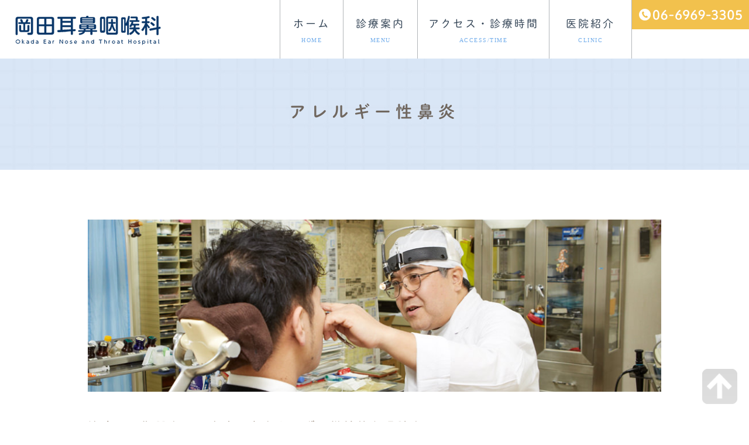

--- FILE ---
content_type: text/html; charset=UTF-8
request_url: https://okada-jibika.jp/bien/
body_size: 8864
content:
<!DOCTYPE html>
	<html lang="ja">
	<head>
		<meta charset="UTF-8">
		<meta name="keyword" content="">
		<meta name="description" content="">
		<meta name="viewport" content="width=device-width, initial-scale=1, maximum-scale=1, minimum-scale1, user-scalable=no">
		<meta name="format-detection" content="telephone=no">
		<title>大阪市城東区でアレルギー性鼻炎でお困りなら岡田耳鼻咽喉科へ | 岡田耳鼻咽喉科(okada-jibika.jp)</title>
		<link rel="stylesheet" type="text/css" href="https://okada-jibika.jp/wp-content/themes/genova_tpl/css/cssreset-min.css">
		<link rel="stylesheet" href="https://okada-jibika.jp/wp-content/themes/genova_tpl/style.css">
		<link rel="stylesheet" type="text/css" href="https://okada-jibika.jp/wp-content/themes/genova_tpl/css/blog_news.css">
				<link rel="stylesheet" type="text/css" href="https://okada-jibika.jp/wp-content/themes/genova_tpl/css/content.css">
		
		<script type="text/javascript" src="https://s3-ap-northeast-1.amazonaws.com/webfont.plimo.com/accessor/script/typesquare.js?2Ttpg6KeLnE%3D" charset="utf-8"></script>
		<link rel="shortcut icon" href="https://okada-jibika.jp/wp-content/themes/genova_tpl/img/favicon.ico" type="image/x-icon"/>
		<!--[if lt IE 9]>
			<script src="http://html5shim.googlecode.com/svn/trunk/html5.js"></script>
		<![endif]-->
			
<!-- All in One SEO Pack 2.4.4.1 by Michael Torbert of Semper Fi Web Design[321,363] -->
<meta name="description"  content="大阪市城東区の深江橋にある岡田耳鼻咽喉科では、安心・安全の治療を目指しております。アレルギー性鼻炎はいろいろな原因が考えられます。まずはお気軽にご相談ください。" />

<meta name="keywords"  content="大阪市,城東区,アレルギー性鼻炎,鼻づまり" />

<link rel="canonical" href="https://okada-jibika.jp/bien/" />
<!-- /all in one seo pack -->
<link rel='dns-prefetch' href='//s.w.org' />
		<script type="text/javascript">
			window._wpemojiSettings = {"baseUrl":"https:\/\/s.w.org\/images\/core\/emoji\/11\/72x72\/","ext":".png","svgUrl":"https:\/\/s.w.org\/images\/core\/emoji\/11\/svg\/","svgExt":".svg","source":{"concatemoji":"https:\/\/okada-jibika.jp\/wp-includes\/js\/wp-emoji-release.min.js?ver=4.9.28"}};
			!function(e,a,t){var n,r,o,i=a.createElement("canvas"),p=i.getContext&&i.getContext("2d");function s(e,t){var a=String.fromCharCode;p.clearRect(0,0,i.width,i.height),p.fillText(a.apply(this,e),0,0);e=i.toDataURL();return p.clearRect(0,0,i.width,i.height),p.fillText(a.apply(this,t),0,0),e===i.toDataURL()}function c(e){var t=a.createElement("script");t.src=e,t.defer=t.type="text/javascript",a.getElementsByTagName("head")[0].appendChild(t)}for(o=Array("flag","emoji"),t.supports={everything:!0,everythingExceptFlag:!0},r=0;r<o.length;r++)t.supports[o[r]]=function(e){if(!p||!p.fillText)return!1;switch(p.textBaseline="top",p.font="600 32px Arial",e){case"flag":return s([55356,56826,55356,56819],[55356,56826,8203,55356,56819])?!1:!s([55356,57332,56128,56423,56128,56418,56128,56421,56128,56430,56128,56423,56128,56447],[55356,57332,8203,56128,56423,8203,56128,56418,8203,56128,56421,8203,56128,56430,8203,56128,56423,8203,56128,56447]);case"emoji":return!s([55358,56760,9792,65039],[55358,56760,8203,9792,65039])}return!1}(o[r]),t.supports.everything=t.supports.everything&&t.supports[o[r]],"flag"!==o[r]&&(t.supports.everythingExceptFlag=t.supports.everythingExceptFlag&&t.supports[o[r]]);t.supports.everythingExceptFlag=t.supports.everythingExceptFlag&&!t.supports.flag,t.DOMReady=!1,t.readyCallback=function(){t.DOMReady=!0},t.supports.everything||(n=function(){t.readyCallback()},a.addEventListener?(a.addEventListener("DOMContentLoaded",n,!1),e.addEventListener("load",n,!1)):(e.attachEvent("onload",n),a.attachEvent("onreadystatechange",function(){"complete"===a.readyState&&t.readyCallback()})),(n=t.source||{}).concatemoji?c(n.concatemoji):n.wpemoji&&n.twemoji&&(c(n.twemoji),c(n.wpemoji)))}(window,document,window._wpemojiSettings);
		</script>
		<style type="text/css">
img.wp-smiley,
img.emoji {
	display: inline !important;
	border: none !important;
	box-shadow: none !important;
	height: 1em !important;
	width: 1em !important;
	margin: 0 .07em !important;
	vertical-align: -0.1em !important;
	background: none !important;
	padding: 0 !important;
}
</style>
<link rel='stylesheet' id='contact-form-7-css'  href='https://okada-jibika.jp/wp-content/plugins/contact-form-7/includes/css/styles.css?ver=4.9.2' type='text/css' media='all' />
<link rel='stylesheet' id='elementor-icons-css'  href='https://okada-jibika.jp/wp-content/plugins/elementor/assets/lib/eicons/css/elementor-icons.min.css?ver=1.9.2' type='text/css' media='all' />
<link rel='stylesheet' id='font-awesome-css'  href='https://okada-jibika.jp/wp-content/plugins/elementor/assets/lib/font-awesome/css/font-awesome.min.css?ver=4.7.0' type='text/css' media='all' />
<link rel='stylesheet' id='elementor-animations-css'  href='https://okada-jibika.jp/wp-content/plugins/elementor/assets/css/animations.min.css?ver=1.9.2' type='text/css' media='all' />
<link rel='stylesheet' id='elementor-frontend-css'  href='https://okada-jibika.jp/wp-content/plugins/elementor/assets/css/frontend.min.css?ver=1.9.2' type='text/css' media='all' />
<link rel='stylesheet' id='elementor-post-175-css'  href='https://okada-jibika.jp/wp-content/uploads/elementor/css/post-175.css?ver=1528266336' type='text/css' media='all' />
<script type='text/javascript' src='https://okada-jibika.jp/wp-includes/js/jquery/jquery.js?ver=1.12.4'></script>
<script type='text/javascript' src='https://okada-jibika.jp/wp-includes/js/jquery/jquery-migrate.min.js?ver=1.4.1'></script>
<link rel='https://api.w.org/' href='https://okada-jibika.jp/wp-json/' />
<link rel="EditURI" type="application/rsd+xml" title="RSD" href="https://okada-jibika.jp/xmlrpc.php?rsd" />
<link rel="wlwmanifest" type="application/wlwmanifest+xml" href="https://okada-jibika.jp/wp-includes/wlwmanifest.xml" /> 
<meta name="generator" content="WordPress 4.9.28" />
<link rel='shortlink' href='https://okada-jibika.jp/?p=175' />
<link rel="alternate" type="application/json+oembed" href="https://okada-jibika.jp/wp-json/oembed/1.0/embed?url=https%3A%2F%2Fokada-jibika.jp%2Fbien%2F" />
<link rel="alternate" type="text/xml+oembed" href="https://okada-jibika.jp/wp-json/oembed/1.0/embed?url=https%3A%2F%2Fokada-jibika.jp%2Fbien%2F&#038;format=xml" />
<style>
	#wpadminbar, #adminmenuwrap {
		background: #3d3d3d;
	}
	#wpadminbar #wp-admin-bar-wp-logo>.ab-item .ab-icon {
		width: 54px;
	}
	#wpadminbar #wp-admin-bar-wp-logo > .ab-item .ab-icon::before {
		display: inline-block;
		content: '';
		width: 54px;
		height: 20px;
		background: url(https://okada-jibika.jp/wp-content/themes/genova_tpl/img/plimo_logo.png) 50% 50% no-repeat;
		background-size: 100%;
		margin-left: 6px;
	}
	#wpadminbar #adminbarsearch:before, #wpadminbar .ab-icon:before, #wpadminbar .ab-item:before{
		color: rgb(97, 97, 97);
	}
	#wpadminbar .ab-empty-item, #wpadminbar a.ab-item, #wpadminbar>#wp-toolbar span.ab-label, #wpadminbar>#wp-toolbar span.noticon {
		color: rgb(97, 97, 97);
	}
	#wpadminbar, #adminmenuwrap {
		background:#fff!important;box-shadow:0px 1px 5px 1px rgba(0,0,0,.3);
	}
	#adminmenu, #adminmenu .wp-submenu, #adminmenuback, #adminmenuwrap {
		background:#fff;
	}
	#adminmenu, #adminmenu .wp-submenu, #adminmenuback, #adminmenuwrap{
		background:#fff;
	}
	#adminmenu div.wp-menu-name {
		color: rgb(97, 97, 97);
	}
	#adminmenu div.wp-menu-image:before {
		color: rgb(97, 97, 97);
	}
	#adminmenu .wp-has-current-submenu .wp-submenu, #adminmenu .wp-has-current-submenu .wp-submenu.sub-open, #adminmenu .wp-has-current-submenu.opensub .wp-submenu, #adminmenu a.wp-has-current-submenu:focus+.wp-submenu, .no-js li.wp-has-current-submenu:hover .wp-submenu {
		background: #fff;
		color: rgb(97, 97, 97);
	}
	#adminmenu .wp-submenu a {
		color: rgb(97, 97, 97);
	}
	#adminmenu .opensub .wp-submenu li.current a, #adminmenu .wp-submenu li.current, #adminmenu .wp-submenu li.current a, #adminmenu .wp-submenu li.current a:focus, #adminmenu .wp-submenu li.current a:hover, #adminmenu a.wp-has-current-submenu:focus+.wp-submenu li.current a {
		color: rgb(97, 97, 97);
	}
	#adminmenu .wp-has-current-submenu .wp-submenu .wp-submenu-head, #adminmenu .wp-menu-arrow, #adminmenu .wp-menu-arrow div, #adminmenu li.current a.menu-top, #adminmenu li.wp-has-current-submenu a.wp-has-current-submenu, .folded #adminmenu li.current.menu-top, .folded #adminmenu li.wp-has-current-submenu {
		background: #6eba32;
	}
	#adminmenu li.wp-has-current-submenu a.wp-has-current-submenu div.wp-menu-name {
		color: #fff;
	}
	#adminmenu li.menu-top:hover div.wp-menu-name, #adminmenu li.opensub>a.menu-top div.wp-menu-name, #adminmenu li>a.menu-top:focus div.wp-menu-name {
		color: #fff;
	}
	#wp-admin-bar-wp-logo-default {
		display: none;
	}
	#wp-admin-bar-wp-logo {
		pointer-events: none;
	}
	body.no-customize-support #wpfooter, body.no-customizesupport #wp-version-message, body.no-customize-support
#toplevel_page_edit-post_type-elementor_library, body.nocustomize-support .update-nag, body.no-customize-support
#contextual-help-link {
	display:none!important;
}

</style>

					<!-- Google tag (gtag.js) -->
<script async src="https://www.googletagmanager.com/gtag/js?id=UA-120799892-3&id=G-HS7P1ZMH3B"></script>
<script>
  window.dataLayer = window.dataLayer || [];
  function gtag(){dataLayer.push(arguments);}
  gtag('js', new Date());

  gtag('config', 'UA-120799892-3');
	  gtag('config', 'G-HS7P1ZMH3B');
</script>

	</head>
	<body class='under'>
		<div id="wrapper">
		<!-- ▼header -->
			<div id="header">
				<div class="wrap container clearfix">
					<h1><a href="https://okada-jibika.jp/"><img src="https://okada-jibika.jp/wp-content/themes/genova_tpl/img/header_logo.png" alt="岡田耳鼻咽喉科 Okada Ear Nose and Throat Hospital"  class="pc"><img src="https://okada-jibika.jp/wp-content/themes/genova_tpl/img/header_logo_sp.png" alt="岡田耳鼻咽喉科 Okada Ear Nose and Throat Hospital"  class="sp"></a></h1>
					<div class="right clearfix">
						<div class="header_right_box rollover"><div class="header_tel"><img src="https://okada-jibika.jp/wp-content/themes/genova_tpl/img/header_tel.png" alt="06-6969-3305"></div><div class="header_inq"><!-- <a href="https://okada-jibika.jp/contact" target="_blank" class="btnInq" data-evt="ヘッダー"><img src="https://okada-jibika.jp/wp-content/themes/genova_tpl/img/header_inq.png" alt="メールお問い合わせ"></a> --></div></div>
						<div class="toggleMenu"><a class="menu-trigger" href="#"><img src="https://okada-jibika.jp/wp-content/themes/genova_tpl/img/menu_spimg.png" alt="MENU" style="display: none;"></a></div>
					</div>
					<div class="header_menu">
						<ul class="g_nav clearfix">
							<li><a href="https://okada-jibika.jp/"><span>ホーム<sub>HOME</sub></span></a></li>
							<li><span><span>診療案内<sub>MENU</sub></span></span>
								<dl>
									<dt>診療案内</dt>
									<dd>
										<ul>
											<li><a href="https://okada-jibika.jp/bien">アレルギー性鼻炎</a></li>
											<li><a href="https://okada-jibika.jp/kafun">花粉症</a></li>
											<li><a href="https://okada-jibika.jp/gaijien">中耳炎・外耳炎</a></li>
											<li><a href="https://okada-jibika.jp/nantyou">難聴</a></li>
											<li><a href="https://okada-jibika.jp/shouni">小児の耳鼻科</a></li>
											<li><a href="https://okada-jibika.jp/kaze">その他の症状・病気</a></li>
										</ul>
									</dd>
								</dl>
							</li>
							<li><a href="https://okada-jibika.jp/clinic/#access"><span>アクセス・診療時間<sub>ACCESS/TIME</sub></span></a></li>
							<li><span><span>医院紹介<sub>CLINIC</sub></span></span>
								<dl>
									<dt>医院紹介</dt>
									<dd>
										<ul>
											<li><a href="https://okada-jibika.jp/clinic/#dean">院長紹介</a></li>
											<li><a href="https://okada-jibika.jp/clinic/#tour">院内紹介</a></li>
										</ul>
									</dd>
								</dl>
							</li>
							
						</ul>
					</div>
				</div>
			</div>
			<!-- ▲header --> <div id="mainimage">
	<div class="under_mainimage">
		<div class="inner">
			<div class="container">
				<h2>アレルギー性鼻炎</h2>
			</div>
		</div>
	</div>
</div>
<!-- ▼base -->
<div id="base" class="clearfix">
	<div id="contentBase" class="clearfix">
		<div id="content" class="clearfix">
								<div class="elementor elementor-175">
			<div class="elementor-inner">
				<div class="elementor-section-wrap">
							<section data-id="8f9afa0" class="elementor-element elementor-element-8f9afa0 elementor-section-boxed elementor-section-height-default elementor-section-height-default elementor-section elementor-top-section" data-element_type="section">
						<div class="elementor-container elementor-column-gap-default">
				<div class="elementor-row">
				<div data-id="2b7d7f7" class="elementor-element elementor-element-2b7d7f7 elementor-column elementor-col-100 elementor-top-column" data-element_type="column">
			<div class="elementor-column-wrap elementor-element-populated">
					<div class="elementor-widget-wrap">
				<div data-id="77d365c" class="elementor-element elementor-element-77d365c elementor-widget elementor-widget-image" data-element_type="image.default">
				<div class="elementor-widget-container">
					<div class="elementor-image">
		<img width="1000" height="300" src="https://okada-jibika.jp/wp-content/uploads/2018/05/bien_img01.jpg" class="attachment-large size-large" alt="アレルギー性鼻炎" srcset="https://okada-jibika.jp/wp-content/uploads/2018/05/bien_img01.jpg 1000w, https://okada-jibika.jp/wp-content/uploads/2018/05/bien_img01-300x90.jpg 300w, https://okada-jibika.jp/wp-content/uploads/2018/05/bien_img01-768x230.jpg 768w" sizes="(max-width: 1000px) 100vw, 1000px" />		</div>
				</div>
				</div>
						</div>
			</div>
		</div>
						</div>
			</div>
		</section>
				<section data-id="a12a5b6" class="elementor-element elementor-element-a12a5b6 elementor-section-boxed elementor-section-height-default elementor-section-height-default point_txt elementor-section elementor-top-section" data-element_type="section">
						<div class="elementor-container elementor-column-gap-default">
				<div class="elementor-row">
				<div data-id="91fc55f" class="elementor-element elementor-element-91fc55f elementor-column elementor-col-100 elementor-top-column" data-element_type="column">
			<div class="elementor-column-wrap elementor-element-populated">
					<div class="elementor-widget-wrap">
				<div data-id="578c0ce" class="elementor-element elementor-element-578c0ce elementor-widget elementor-widget-heading" data-element_type="heading.default">
				<div class="elementor-widget-container">
			<h2 class="elementor-heading-title elementor-size-default">治療には期間を要します。あきらめず、継続的な通院を。</h2>		</div>
				</div>
						</div>
			</div>
		</div>
						</div>
			</div>
		</section>
				<section data-id="50e21886" class="elementor-element elementor-element-50e21886 elementor-section-boxed elementor-section-height-default elementor-section-height-default under_h3 mb35 elementor-section elementor-top-section" data-element_type="section">
						<div class="elementor-container elementor-column-gap-default">
				<div class="elementor-row">
				<div data-id="551d8d17" class="elementor-element elementor-element-551d8d17 elementor-column elementor-col-100 elementor-top-column" data-element_type="column">
			<div class="elementor-column-wrap elementor-element-populated">
					<div class="elementor-widget-wrap">
				<div data-id="9d21f41" class="elementor-element elementor-element-9d21f41 elementor-widget elementor-widget-heading" data-element_type="heading.default">
				<div class="elementor-widget-container">
			<h3 class="elementor-heading-title elementor-size-default">アレルギー性鼻炎とは</h3>		</div>
				</div>
						</div>
			</div>
		</div>
						</div>
			</div>
		</section>
				<section data-id="0f403dd" class="elementor-element elementor-element-0f403dd elementor-section-boxed elementor-section-height-default elementor-section-height-default elementor-section elementor-top-section" data-element_type="section">
						<div class="elementor-container elementor-column-gap-default">
				<div class="elementor-row">
				<div data-id="31c509e" class="elementor-element elementor-element-31c509e elementor-column elementor-col-100 elementor-top-column" data-element_type="column">
			<div class="elementor-column-wrap elementor-element-populated">
					<div class="elementor-widget-wrap">
				<div data-id="550a336" class="elementor-element elementor-element-550a336 elementor-widget elementor-widget-text-editor" data-element_type="text-editor.default">
				<div class="elementor-widget-container">
					<div class="elementor-text-editor elementor-clearfix"><p>鼻粘膜が刺激に過敏に反応し、くしゃみ発作、水のような鼻水、鼻づまりを引き起こします。症状の度合いもさまざまですが、アレルギーの原因により大きく2つに分けることができます。</p>

<p><strong>①通年性アレルギー性鼻炎</strong><br/>
ダニ、ハウスダスト(=室内のちり)が主な原因、イヌ・ネコなどペットが原因になる。</p>

<p><strong>②季節性アレルギー性鼻炎</strong><br/>
春先はスギ・ヒノキの花粉、初夏はカモガヤなどのイネ科花粉、秋はブタクサ・ヨモギなどの花粉が原因</p>

<p>このページでは主に、①通年性アレルギー鼻炎についてお話しします。<br/>
※②季節性アレルギー性鼻炎(＝花粉症)については<a href="/kafun/" class="link_txt">こちら</a></p></div>
				</div>
				</div>
						</div>
			</div>
		</div>
						</div>
			</div>
		</section>
				<section data-id="435acb9f" class="elementor-element elementor-element-435acb9f elementor-section-boxed elementor-section-height-default elementor-section-height-default under_h3 mb35 elementor-section elementor-top-section" data-element_type="section">
						<div class="elementor-container elementor-column-gap-default">
				<div class="elementor-row">
				<div data-id="3289bb35" class="elementor-element elementor-element-3289bb35 elementor-column elementor-col-100 elementor-top-column" data-element_type="column">
			<div class="elementor-column-wrap elementor-element-populated">
					<div class="elementor-widget-wrap">
				<div data-id="15b38d97" class="elementor-element elementor-element-15b38d97 elementor-widget elementor-widget-heading" data-element_type="heading.default">
				<div class="elementor-widget-container">
			<h3 class="elementor-heading-title elementor-size-default">通年性アレルギー性鼻炎の3大症状</h3>		</div>
				</div>
						</div>
			</div>
		</div>
						</div>
			</div>
		</section>
				<section data-id="0ddcca5" class="elementor-element elementor-element-0ddcca5 elementor-section-boxed elementor-section-height-default elementor-section-height-default under_h4 mb25 elementor-section elementor-top-section" data-element_type="section">
						<div class="elementor-container elementor-column-gap-default">
				<div class="elementor-row">
				<div data-id="b7a0ea3" class="elementor-element elementor-element-b7a0ea3 elementor-column elementor-col-100 elementor-top-column" data-element_type="column">
			<div class="elementor-column-wrap elementor-element-populated">
					<div class="elementor-widget-wrap">
				<div data-id="57675f5" class="elementor-element elementor-element-57675f5 elementor-widget elementor-widget-heading" data-element_type="heading.default">
				<div class="elementor-widget-container">
			<h4 class="elementor-heading-title elementor-size-default">くしゃみ</h4>		</div>
				</div>
						</div>
			</div>
		</div>
						</div>
			</div>
		</section>
				<section data-id="1fccd57" class="elementor-element elementor-element-1fccd57 elementor-section-boxed elementor-section-height-default elementor-section-height-default elementor-section elementor-top-section" data-element_type="section">
						<div class="elementor-container elementor-column-gap-default">
				<div class="elementor-row">
				<div data-id="6dde467" class="elementor-element elementor-element-6dde467 elementor-column elementor-col-100 elementor-top-column" data-element_type="column">
			<div class="elementor-column-wrap elementor-element-populated">
					<div class="elementor-widget-wrap">
				<div data-id="47ee521" class="elementor-element elementor-element-47ee521 elementor-widget elementor-widget-text-editor" data-element_type="text-editor.default">
				<div class="elementor-widget-container">
					<div class="elementor-text-editor elementor-clearfix"><p>身体の外から侵入したものを異物と認識し、吐き出そうとする防御反応のひとつです。<br />異物に対する反応としては正常ですが、アレルギー性鼻炎の方は連続した激しいくしゃみが起こります。</p></div>
				</div>
				</div>
						</div>
			</div>
		</div>
						</div>
			</div>
		</section>
				<section data-id="5bf8a697" class="elementor-element elementor-element-5bf8a697 elementor-section-boxed elementor-section-height-default elementor-section-height-default under_h4 mb25 elementor-section elementor-top-section" data-element_type="section">
						<div class="elementor-container elementor-column-gap-default">
				<div class="elementor-row">
				<div data-id="71e8530c" class="elementor-element elementor-element-71e8530c elementor-column elementor-col-100 elementor-top-column" data-element_type="column">
			<div class="elementor-column-wrap elementor-element-populated">
					<div class="elementor-widget-wrap">
				<div data-id="33e296e1" class="elementor-element elementor-element-33e296e1 elementor-widget elementor-widget-heading" data-element_type="heading.default">
				<div class="elementor-widget-container">
			<h4 class="elementor-heading-title elementor-size-default">鼻水</h4>		</div>
				</div>
						</div>
			</div>
		</div>
						</div>
			</div>
		</section>
				<section data-id="7c93924" class="elementor-element elementor-element-7c93924 elementor-section-boxed elementor-section-height-default elementor-section-height-default elementor-section elementor-top-section" data-element_type="section">
						<div class="elementor-container elementor-column-gap-default">
				<div class="elementor-row">
				<div data-id="a34e98c" class="elementor-element elementor-element-a34e98c elementor-column elementor-col-100 elementor-top-column" data-element_type="column">
			<div class="elementor-column-wrap elementor-element-populated">
					<div class="elementor-widget-wrap">
				<div data-id="540bcee" class="elementor-element elementor-element-540bcee elementor-widget elementor-widget-text-editor" data-element_type="text-editor.default">
				<div class="elementor-widget-container">
					<div class="elementor-text-editor elementor-clearfix"><p>呼吸の際に空気中の細菌やホコリを吸着したり、鼻の内部の空気を加湿するために分泌されます。<br />アレルギー性鼻炎の方は、その作用が過剰となっており、外に流れ出てきたり、逆に喉へと流れたりします。</p></div>
				</div>
				</div>
						</div>
			</div>
		</div>
						</div>
			</div>
		</section>
				<section data-id="2aac6a2e" class="elementor-element elementor-element-2aac6a2e elementor-section-boxed elementor-section-height-default elementor-section-height-default under_h4 mb25 elementor-section elementor-top-section" data-element_type="section">
						<div class="elementor-container elementor-column-gap-default">
				<div class="elementor-row">
				<div data-id="fdb51ff" class="elementor-element elementor-element-fdb51ff elementor-column elementor-col-100 elementor-top-column" data-element_type="column">
			<div class="elementor-column-wrap elementor-element-populated">
					<div class="elementor-widget-wrap">
				<div data-id="5815524f" class="elementor-element elementor-element-5815524f elementor-widget elementor-widget-heading" data-element_type="heading.default">
				<div class="elementor-widget-container">
			<h4 class="elementor-heading-title elementor-size-default">鼻づまり</h4>		</div>
				</div>
						</div>
			</div>
		</div>
						</div>
			</div>
		</section>
				<section data-id="bd14231" class="elementor-element elementor-element-bd14231 elementor-section-boxed elementor-section-height-default elementor-section-height-default elementor-section elementor-top-section" data-element_type="section">
						<div class="elementor-container elementor-column-gap-default">
				<div class="elementor-row">
				<div data-id="5d709fe" class="elementor-element elementor-element-5d709fe elementor-column elementor-col-100 elementor-top-column" data-element_type="column">
			<div class="elementor-column-wrap elementor-element-populated">
					<div class="elementor-widget-wrap">
				<div data-id="882c33a" class="elementor-element elementor-element-882c33a elementor-widget elementor-widget-text-editor" data-element_type="text-editor.default">
				<div class="elementor-widget-container">
					<div class="elementor-text-editor elementor-clearfix"><p>鼻の粘膜の腫れ、血流の悪化などにより、呼吸の際の空気の通り道が狭くなったときに現れやすい症状です。<br />極端な口呼吸になると、鼻呼吸とは違い異物の除去と加湿ができませんので、体内に異物が侵入しやすくなったり、口が渇きやすくなったりします。</p><p>※鼻を強くかむと、その圧力によって鼻から耳へと病原菌が入り込んでしまいます。<br />中耳炎の原因ともなりますので、鼻をかむときは優しくしましょう。</p><p>※また、通年性アレルギー鼻炎の方は、喘息やアトピー性皮膚炎を併発することがあります。早期に治療をし、リスクを軽減しましょう。</p></div>
				</div>
				</div>
						</div>
			</div>
		</div>
						</div>
			</div>
		</section>
				<section data-id="1122264f" class="elementor-element elementor-element-1122264f elementor-section-boxed elementor-section-height-default elementor-section-height-default under_h3 mb35 elementor-section elementor-top-section" data-element_type="section">
						<div class="elementor-container elementor-column-gap-default">
				<div class="elementor-row">
				<div data-id="85b315e" class="elementor-element elementor-element-85b315e elementor-column elementor-col-100 elementor-top-column" data-element_type="column">
			<div class="elementor-column-wrap elementor-element-populated">
					<div class="elementor-widget-wrap">
				<div data-id="2a659d31" class="elementor-element elementor-element-2a659d31 elementor-widget elementor-widget-heading" data-element_type="heading.default">
				<div class="elementor-widget-container">
			<h3 class="elementor-heading-title elementor-size-default">診断の流れ</h3>		</div>
				</div>
						</div>
			</div>
		</div>
						</div>
			</div>
		</section>
				<section data-id="e4fa573" class="elementor-element elementor-element-e4fa573 elementor-section-boxed elementor-section-height-default elementor-section-height-default elementor-section elementor-top-section" data-element_type="section">
						<div class="elementor-container elementor-column-gap-default">
				<div class="elementor-row">
				<div data-id="fada487" class="elementor-element elementor-element-fada487 elementor-column elementor-col-100 elementor-top-column" data-element_type="column">
			<div class="elementor-column-wrap elementor-element-populated">
					<div class="elementor-widget-wrap">
				<div data-id="247055e" class="elementor-element elementor-element-247055e elementor-widget elementor-widget-html" data-element_type="html.default">
				<div class="elementor-widget-container">
			<div class="stepArrow step_box ">
<p><span class="step_num">1</span><span class="step_tle">問診</span></p>
<p>症状の内容、発症時期、季節性のものか、ご家族にアレルギーをお持ちの方がいるか、他にアレルギーをお持ちでないか、今までに治療を受けたことはあるかなど、あらゆる視点からお話しをお伺いします。<br/>
アレルギーかどうか、またアレルギーであればその種類の特定のために役立ちます。

</p>
</div>
<div class="stepArrow step_box ">
<p><span class="step_num">2</span><span class="step_tle">鼻鏡検査</span></p>
<p>専用の器具(鼻鏡)を用い、鼻の内部の粘膜・鼻水の状態を確認します。<br/>
副鼻腔炎や鼻ポリープ、その他鼻中隔湾曲症など、アレルギー以外のあらゆる病気の可能性も疑いながら検査を進めます。

</p>
</div>
<div class="stepArrow step_box ">
<p><span class="step_num">3</span><span class="step_tle">アレルギー検査</span></p>
<p>患者さまの症状がアレルギー由来のものかどうかを検査します。<br/>
まず、比較的簡単にできる鼻汁好酸求検査を行い、鼻粘膜でアレルギー反応が起こっているかどうかを調べます。<br/>
アレルギー反応が強く出ている場合には、血液検査(特異的IgE検査)を行い、原因となっている物質(抗原)を特定していきます。なお血液検査には3割負担の場合、約3,000円～4,000円ほど費用がかかります。

</p>
</div>

<div class="stepArrow step_box ">
<p><span class="step_num">4</span><span class="step_tle">抗体検査</span></p>
<p>採血による血中特異性IgE検査、鼻粘膜誘発テストなどにより、抗体を見極め、アレルギーの原因となっている物質を絞り込みます。

</p>
</div>
<div class="step_box ">
<p><span class="step_num">5</span><span class="step_tle">治療へ</span></p>
</div>		</div>
				</div>
						</div>
			</div>
		</div>
						</div>
			</div>
		</section>
				<section data-id="5e57e9aa" class="elementor-element elementor-element-5e57e9aa elementor-section-boxed elementor-section-height-default elementor-section-height-default under_h3 mb35 elementor-section elementor-top-section" data-element_type="section">
						<div class="elementor-container elementor-column-gap-default">
				<div class="elementor-row">
				<div data-id="56c81ef8" class="elementor-element elementor-element-56c81ef8 elementor-column elementor-col-100 elementor-top-column" data-element_type="column">
			<div class="elementor-column-wrap elementor-element-populated">
					<div class="elementor-widget-wrap">
				<div data-id="275fa176" class="elementor-element elementor-element-275fa176 elementor-widget elementor-widget-heading" data-element_type="heading.default">
				<div class="elementor-widget-container">
			<h3 class="elementor-heading-title elementor-size-default">治療方法</h3>		</div>
				</div>
						</div>
			</div>
		</div>
						</div>
			</div>
		</section>
				<section data-id="677afc3" class="elementor-element elementor-element-677afc3 elementor-section-boxed elementor-section-height-default elementor-section-height-default img_r  elementor-section elementor-top-section" data-element_type="section">
						<div class="elementor-container elementor-column-gap-default">
				<div class="elementor-row">
				<div data-id="26550fc2" class="elementor-element elementor-element-26550fc2 elementor-column elementor-col-100 elementor-top-column" data-element_type="column">
			<div class="elementor-column-wrap elementor-element-populated">
					<div class="elementor-widget-wrap">
				<div data-id="c5cd8de" class="elementor-element elementor-element-c5cd8de elementor-position-top elementor-vertical-align-top elementor-widget elementor-widget-image-box" data-element_type="image-box.default">
				<div class="elementor-widget-container">
			<div class="elementor-image-box-wrapper"><figure class="elementor-image-box-img"><img src="https://okada-jibika.jp/wp-content/uploads/2018/05/clinic_img08.jpg" alt="治療方法" title="clinic_img08"></figure><div class="elementor-image-box-content"><p class="elementor-image-box-description"><p class="point_txt mb20">薬物療法を基本とした治療です。</p>

<p>漢方薬を含め、患者さま一人ひとりの症状に合うように、飲み薬(抗ヒスタミン薬・抗アレルギー薬)や点鼻薬(ステロイド薬・血管収縮薬)を組み合わせて治療していただきます。</p>

<p>※初診以降は、吸引のみのご来院も可能です。<br/>
ちょっとした時間に、お気軽に足をお運びください。</p></p></div></div>		</div>
				</div>
						</div>
			</div>
		</div>
						</div>
			</div>
		</section>
				<section data-id="2c597a37" class="elementor-element elementor-element-2c597a37 elementor-section-boxed elementor-section-height-default elementor-section-height-default under_h3 mb35 elementor-section elementor-top-section" data-element_type="section">
						<div class="elementor-container elementor-column-gap-default">
				<div class="elementor-row">
				<div data-id="3cc985cb" class="elementor-element elementor-element-3cc985cb elementor-column elementor-col-100 elementor-top-column" data-element_type="column">
			<div class="elementor-column-wrap elementor-element-populated">
					<div class="elementor-widget-wrap">
				<div data-id="3effbe0" class="elementor-element elementor-element-3effbe0 elementor-widget elementor-widget-heading" data-element_type="heading.default">
				<div class="elementor-widget-container">
			<h3 class="elementor-heading-title elementor-size-default">患者さまご自身でできる対策(通年性アレルギー性鼻炎)</h3>		</div>
				</div>
						</div>
			</div>
		</div>
						</div>
			</div>
		</section>
				<section data-id="74d7542" class="elementor-element elementor-element-74d7542 elementor-section-boxed elementor-section-height-default elementor-section-height-default elementor-section elementor-top-section" data-element_type="section">
						<div class="elementor-container elementor-column-gap-default">
				<div class="elementor-row">
				<div data-id="ca16a41" class="elementor-element elementor-element-ca16a41 elementor-column elementor-col-100 elementor-top-column" data-element_type="column">
			<div class="elementor-column-wrap elementor-element-populated">
					<div class="elementor-widget-wrap">
				<div data-id="17c8937" class="elementor-element elementor-element-17c8937 elementor-widget elementor-widget-text-editor" data-element_type="text-editor.default">
				<div class="elementor-widget-container">
					<div class="elementor-text-editor elementor-clearfix"><p>通年性アレルギー性鼻炎の場合、花粉症の場合よりもご自身によるアレルギー対策が症状の改善に役立ちます。</p></div>
				</div>
				</div>
						</div>
			</div>
		</div>
						</div>
			</div>
		</section>
				<section data-id="703c0119" class="elementor-element elementor-element-703c0119 elementor-section-boxed elementor-section-height-default elementor-section-height-default under_h4 mb25 elementor-section elementor-top-section" data-element_type="section">
						<div class="elementor-container elementor-column-gap-default">
				<div class="elementor-row">
				<div data-id="28874dd5" class="elementor-element elementor-element-28874dd5 elementor-column elementor-col-100 elementor-top-column" data-element_type="column">
			<div class="elementor-column-wrap elementor-element-populated">
					<div class="elementor-widget-wrap">
				<div data-id="53ae7135" class="elementor-element elementor-element-53ae7135 elementor-widget elementor-widget-heading" data-element_type="heading.default">
				<div class="elementor-widget-container">
			<h4 class="elementor-heading-title elementor-size-default">ダニ・ハウスダスト対策</h4>		</div>
				</div>
						</div>
			</div>
		</div>
						</div>
			</div>
		</section>
				<section data-id="43b2b73" class="elementor-element elementor-element-43b2b73 elementor-section-boxed elementor-section-height-default elementor-section-height-default elementor-section elementor-top-section" data-element_type="section">
						<div class="elementor-container elementor-column-gap-default">
				<div class="elementor-row">
				<div data-id="3a3176a" class="elementor-element elementor-element-3a3176a elementor-column elementor-col-100 elementor-top-column" data-element_type="column">
			<div class="elementor-column-wrap elementor-element-populated">
					<div class="elementor-widget-wrap">
				<div data-id="dc72c62" class="elementor-element elementor-element-dc72c62 elementor-widget elementor-widget-html" data-element_type="html.default">
				<div class="elementor-widget-container">
			<div class="ic_01">
<ul>
<li>室内の掃除に時間をかける。畳、カーペットは特に入念に、週2回以上掃除機をかける。</li>
<li>布製のソファ・カーペット・畳はできるだけ避ける。</li>
<li>部屋の湿度は50％、室温は20～25℃に保つようにする。</li>
<li>ベッドや布団、枕には市販のダニを防ぐカバーをかける。</li>
<li>布団は週2回以上、できれば日に当てて干す。シーツと布団カバーは週1回以上洗濯する。</li>
<li>フローリングは意外と埃が舞いやすい。拭き掃除の後、掃除機をかける。</li>
</ul>
</div>








		</div>
				</div>
						</div>
			</div>
		</div>
						</div>
			</div>
		</section>
				<section data-id="10f5e9c9" class="elementor-element elementor-element-10f5e9c9 elementor-section-boxed elementor-section-height-default elementor-section-height-default under_h4 mb25 elementor-section elementor-top-section" data-element_type="section">
						<div class="elementor-container elementor-column-gap-default">
				<div class="elementor-row">
				<div data-id="18d28955" class="elementor-element elementor-element-18d28955 elementor-column elementor-col-100 elementor-top-column" data-element_type="column">
			<div class="elementor-column-wrap elementor-element-populated">
					<div class="elementor-widget-wrap">
				<div data-id="23ee2253" class="elementor-element elementor-element-23ee2253 elementor-widget elementor-widget-heading" data-element_type="heading.default">
				<div class="elementor-widget-container">
			<h4 class="elementor-heading-title elementor-size-default">イヌ・ネコの毛対策</h4>		</div>
				</div>
						</div>
			</div>
		</div>
						</div>
			</div>
		</section>
				<section data-id="da4bd92" class="elementor-element elementor-element-da4bd92 elementor-section-boxed elementor-section-height-default elementor-section-height-default elementor-section elementor-top-section" data-element_type="section">
						<div class="elementor-container elementor-column-gap-default">
				<div class="elementor-row">
				<div data-id="1ac6b4d" class="elementor-element elementor-element-1ac6b4d elementor-column elementor-col-100 elementor-top-column" data-element_type="column">
			<div class="elementor-column-wrap elementor-element-populated">
					<div class="elementor-widget-wrap">
				<div data-id="9f110ca" class="elementor-element elementor-element-9f110ca elementor-widget elementor-widget-html" data-element_type="html.default">
				<div class="elementor-widget-container">
			<div class="ic_01">
<ul>
<li>屋外で飼う。少なくとも寝室に入れない。</li>
<li>ペット、ペット周辺の環境を清潔にする。</li>
<li>カーペットや畳は控え、フローリングにする。</li>
<li>通気の改善をし、掃除をまめにする。</li>
<li>フローリングは、拭き掃除の後に掃除機をかける。</li>
</ul>
</div>






		</div>
				</div>
						</div>
			</div>
		</div>
						</div>
			</div>
		</section>
						</div>
			</div>
		</div>
							</div>
	</div>
</div>
<!-- ▲base -->
  <!-- ▼footer -->
  <div id="footer">
    <div id="pagetop" class="rollover"><a href="#"><img style="" src="https://okada-jibika.jp/wp-content/themes/genova_tpl/img/pagetop.png" alt="page top" id="pagetopBt"></a></div>
    <div class="footer_top clearfix inq_box">
      <div class="inner">
        <p class="tle">耳・鼻・喉のことでお悩みなら<br/>お気軽にご相談ください</p>
        <p class="txt">
          深江橋駅より徒歩3分にある<br/>岡田耳鼻咽喉科まで、お気軽にお問い合わせください。
        </p>
        <ul class="btn_group rollover">
			<li><img src="https://okada-jibika.jp/wp-content/themes/genova_tpl/img/bottom_btn01.png" alt="診療時間 9:30～12:30/16:00～19:00 06-6969-3305" class="pc"><a href="tel:0669693305" class="sp btnTel" data-evt="コンテンツボトム"><img src="https://okada-jibika.jp/wp-content/themes/genova_tpl/img/bottom_btn01_sp.png" alt="診療時間 9:30～12:30/16:00～19:00 06-6969-3305"></a></li>
			<!-- <li><a href="https://okada-jibika.jp/contact" target="_blank" class="btnInq" data-evt="コンテンツボトム"><img src="https://okada-jibika.jp/wp-content/themes/genova_tpl/img/bottom_btn02.png" alt="24時間受け付けております メールお問い合わせ" class="pc"><img src="https://okada-jibika.jp/wp-content/themes/genova_tpl/img/bottom_btn02_sp.png" alt="24時間受け付けております メールお問い合わせ" class="sp"></a></li> -->
        
        </ul>
      </div>
    </div>


    <div class="footer_bottom clearfix">
      <div class="inner clearfix">
        
        <div class="footer_inq_box clearfix rollover">
          <div class="logo_box"><a href="https://okada-jibika.jp/"><img src="https://okada-jibika.jp/wp-content/themes/genova_tpl/img/header_logo.png" alt="岡田耳鼻咽喉科 Okada Ear Nose and Throat Hospital" ></a></div>
          <div class="link_btn_box clearfix">
            <div><a href="https://okada-jibika.jp/blog"><img src="https://okada-jibika.jp/wp-content/themes/genova_tpl/img/foot_btn01.png" alt="クリニック BLOG" class="pc"><img src="https://okada-jibika.jp/wp-content/themes/genova_tpl/img/foot_btn01_sp.jpg" alt="クリニック BLOG" class="sp"></a></div>
          <div><a href="https://medicaldoc.jp/clinic/200863" target="_blank"><img src="https://okada-jibika.jp/wp-content/themes/genova_tpl/img/foot_btn02.png" alt="信頼できる医療機関を探せる Medical Doc 当院が紹介されました" class="pc"><img src="https://okada-jibika.jp/wp-content/themes/genova_tpl/img/foot_btn02_sp.jpg" alt="信頼できる医療機関を探せる Medical Doc 当院が紹介されました" class="sp"></a></div>
          </div>
          
        </div>
        <div class="foot_info_box clearfix">
        <div class="footer_clinic_box">
          <ul class="footer_link">
            <li><a href="https://okada-jibika.jp/">HOME</a></li>
            <li><a href="https://okada-jibika.jp/clinic">医院紹介</a></li>
            <li><a href="https://okada-jibika.jp/clinic/#access">診療時間・アクセス</a></li>
            <li><a href="https://okada-jibika.jp/blog">クリニックBLOG</a></li>
            <li><a href="https://okada-jibika.jp/bien">アレルギー性鼻炎</a></li>
          </ul>
          <ul class="footer_link">
            <li><a href="https://okada-jibika.jp/kafun">花粉症</a></li>
            <li><a href="https://okada-jibika.jp/gaijien">中耳炎・外耳炎</a></li>
            <li><a href="https://okada-jibika.jp/nantyou">難聴</a></li>
            <li><a href="https://okada-jibika.jp/shouni">小児の耳鼻科</a></li>
            <li><a href="https://okada-jibika.jp/kaze">その他の症状・病気</a></li>
          </ul>
        </div>
        <div class="footer_access_box">
          <table class="foot_access_table">
            <tbody>
              <tr>
                <th>所在地</th>
                <td>〒536-0021<br/>大阪府大阪市城東区諏訪4-17-1<br/>レジデンス諏訪2F</td>
              </tr><tr>
                <th>最寄り</th>
                <td>地下鉄中央線「深江橋」駅下車2番出口より<br/>東へ徒歩3分</td>
              </tr>
            </tbody>
          </table>
          
        </div>
      
      
          </div>
        </div>
      <div class="foot_copy">
      <div class="inner clearfix">
      <div class="sitemap"><a href="https://okada-jibika.jp/sitemap">>サイトマップ</a></div>  
      <div class="copyright">耳・鼻・喉のお悩みでしたら大阪市城東区にある岡田耳鼻咽喉科まで©岡田耳鼻咽喉科</div>
      </div>
      </div>
    </div>
    
    <ul class="fixed_box clearfix rollover sp">
		<li><a href="tel:0669693305" class="btnTel" data-evt="固定バナー"><img src="https://okada-jibika.jp/wp-content/themes/genova_tpl/img/fixbtn01.png" alt="06-6969-3305"></a></li>
      <!-- <li><a href="https://okada-jibika.jp/contact" target="_blank" class="btnInq" data-evt="固定バナー"><img src="https://okada-jibika.jp/wp-content/themes/genova_tpl/img/fixbtn02.png" alt="メールお問い合わせ"></a></li> -->
      <li><a href="#wrapper"><img src="https://okada-jibika.jp/wp-content/themes/genova_tpl/img/fixbtn03.png" alt="page top"></a></li>
    </ul>
  </div>
  <!-- ▲footer -->
  <script type='text/javascript'>
/* <![CDATA[ */
var wpcf7 = {"apiSettings":{"root":"https:\/\/okada-jibika.jp\/wp-json\/contact-form-7\/v1","namespace":"contact-form-7\/v1"},"recaptcha":{"messages":{"empty":"\u3042\u306a\u305f\u304c\u30ed\u30dc\u30c3\u30c8\u3067\u306f\u306a\u3044\u3053\u3068\u3092\u8a3c\u660e\u3057\u3066\u304f\u3060\u3055\u3044\u3002"}}};
/* ]]> */
</script>
<script type='text/javascript' src='https://okada-jibika.jp/wp-content/plugins/contact-form-7/includes/js/scripts.js?ver=4.9.2'></script>
<script type='text/javascript' src='https://okada-jibika.jp/wp-includes/js/wp-embed.min.js?ver=4.9.28'></script>
<script type='text/javascript' src='https://okada-jibika.jp/wp-includes/js/jquery/ui/position.min.js?ver=1.11.4'></script>
<script type='text/javascript' src='https://okada-jibika.jp/wp-content/plugins/elementor/assets/lib/dialog/dialog.min.js?ver=4.1.0'></script>
<script type='text/javascript' src='https://okada-jibika.jp/wp-content/plugins/elementor/assets/lib/waypoints/waypoints.min.js?ver=4.0.2'></script>
<script type='text/javascript' src='https://okada-jibika.jp/wp-content/plugins/elementor/assets/lib/swiper/swiper.jquery.min.js?ver=3.4.2'></script>
<script type='text/javascript'>
/* <![CDATA[ */
var elementorFrontendConfig = {"isEditMode":"","settings":{"page":[],"general":{"elementor_global_image_lightbox":"yes","elementor_enable_lightbox_in_editor":"yes"}},"is_rtl":"","urls":{"assets":"https:\/\/okada-jibika.jp\/wp-content\/plugins\/elementor\/assets\/"},"post":{"id":175,"title":"\u30a2\u30ec\u30eb\u30ae\u30fc\u6027\u9f3b\u708e","excerpt":""}};
/* ]]> */
</script>
<script type='text/javascript' src='https://okada-jibika.jp/wp-content/plugins/elementor/assets/js/frontend.min.js?ver=1.9.2'></script>
  <script src="https://ajax.googleapis.com/ajax/libs/jquery/1.8.3/jquery.min.js"></script>
  <script type="text/javascript" src="https://okada-jibika.jp/wp-content/themes/genova_tpl/js/genova_js.js"></script>
  <script type="text/javascript" src="https://okada-jibika.jp/wp-content/themes/genova_tpl/js/bxSlider.js"></script>
  <script type="text/javascript" src="https://okada-jibika.jp/wp-content/themes/genova_tpl/js/menu_con.js"></script>

</body>
</html>

--- FILE ---
content_type: text/css
request_url: https://okada-jibika.jp/wp-content/themes/genova_tpl/style.css
body_size: 2482
content:
@charset "utf-8";

/*
Theme Name: genova_tpl
Theme URI: http://genova.co.jp/
Author: the Takahiro Sahashi
Author URI: http://pmen.net/
Description: genova template.
Version: 1.0
*/

/* =====================================
	BASE
===================================== */
html {
	font-size: 62.5%;
}
body {
	font-family: 'Meiryo', 'メイリオ', Verdana, "游ゴシック", YuGothic, "ヒラギノ角ゴ ProN W3", "Hiragino Kaku Gothic ProN", sans-serif;
	/* font-family: "ヒラギノ角ゴ Pro W3", "Hiragino Kaku Gothic Pro", "メイリオ", Meiryo, sans-serif; */
	/* font-family: Verdana, "游ゴシック", YuGothic, "ヒラギノ角ゴ Pro W3", "Hiragino Kaku Gothic Pro", "メイリオ", Meiryo, sans-serif; */
	font-size: 1.6em;
	color: #333;
	letter-spacing: .1em;
	line-height: 2em;
}
a {
	text-decoration: none;
	color: #e5005a;
}
a:focus, *:focus {
	outline: none;
}
a[href^="tel:"] {
	pointer-events: none;
	cursor: text;
}
@media screen and (max-width: 767px) {
	a[href^="tel:"] {
		pointer-events: auto;
		cursor: pointer;
	}
}


/* =====================================
	MODULE
===================================== */
/*--------------------------------------
  汎用
--------------------------------------*/
/* float */
.fr {
	float: right!important;
}
.fl {
	float: left!important;
}
/* clears */
.clearfix {
	*zoom: 1;
}
.clearfix:after {
	content: "";
	display: table;
	clear: both;
}
.cl {
	clear: both!important;
}
/* text indent */
.textHide {
	overflow: hidden;
	text-indent: 100%;
	white-space: nowrap;
}
/* text-align */
.tac {
	text-align: center!important;
}
.tar {
	text-align: right!important;
}
.tal {
	text-align: left!important;
}
/* font-weight */
.fb {
	font-weight: bold!important;
}

/*--------------------------------------
  Icon fonts
--------------------------------------*/
@font-face {
    font-family: 'Glyphter';
    src: url('img/fonts/Glyphter.eot');
    src: url('img/fonts/Glyphter.eot?#iefix') format('embedded-opentype'),
         url('img/fonts/Glyphter.woff') format('woff'),
         url('img/fonts/Glyphter.ttf') format('truetype'),
         url('img/fonts/Glyphter.svg#Glyphter') format('svg');
    font-weight: normal;
    font-style: normal;
}
[class*='icon-']:not([class*='eicon-']):before{
	display: inline-block;
   font-family: 'Glyphter';
   font-style: normal;
   font-weight: normal;
   line-height: 1;
   -webkit-font-smoothing: antialiased;
   -moz-osx-font-smoothing: grayscale
}
.icon-mail1:before{content:'\0052';}
.icon-leaf:before{content:'\0053';}
.icon-info:before{content:'\0054';}
.icon-cellphone:before{content:'\0055';}
.icon-phone:before{content:'\0056';}
.icon-pc:before{content:'\0057';}
.icon-facebook:before{content:'\0058';}
.icon-home:before{content:'\0059';}
.icon-mail2:before{content:'\005a';}
.icon-twitter:before{content:'\0061';}
.icon-balloon:before{content:'\0062';}
.icon-pin:before{content:'\0063';}
.icon-inspire:before{content:'\0064';}
.icon-memo:before{content:'\0066';}
.icon-time:before{content:'\0067';}
.icon-person:before{content:'\0068';}
.icon-persons:before{content:'\0069';}

/*--------------------------------------
  Pc sp change
--------------------------------------*/
.sp {
  display: none;
}
.mb {
  display: none;
}
@media screen and (max-width: 600px) {
  .pc {
    display: none!important;
  }
  .sp {
    display: block!important;
  }
}
@media screen and (max-width: 480px) {
  .mb {
    display: block;
  }
  .pcm {
    display: none;
  }
}


/* =====================================
	Layout
===================================== */
/*--------------------------------------
	container
--------------------------------------*/
.container {
	width: 100%;
	max-width: 1060px;
	padding: 0 30px;
	margin: 0 auto;
	-webkit-box-sizing: border-box;
	-moz-box-sizing: border-box;
	-ms-box-sizing: border-box;
	-o-box-sizing: border-box;
	box-sizing: border-box;
}
.container:after {
	content: "";
	display: block;
	clear: both;
}
@media (max-width: 600px) {
	.container {
		padding: 0 20px;
	}
}
@media (max-width: 480px) {
	.container {
		padding: 0 10px;
	}
}

/*--------------------------------------
	header
--------------------------------------*/
/* general */
#header .wrap {
	margin: 10px auto 20px;
}
/* logo */
#header h1 {
	width: 25%;
	min-width: 142px;
	float: left;
	font-size: 1.2em;
	font-weight: bold;
	padding: 20px 0;
}
#header h1 img {
	width: auto;
	max-width: 100%;
}
#header h1 a:hover {
	text-decoration: none;
}
/* header right box */
#header .right {
	width: 60%;
	float: right;
}
#header .right .right_left, #header .right .right_right {
	width: auto;
	max-width: 48%;
}
#header .right img {
	width: auto;
	max-width: 100%;
}
#header .right .right_left{
	float: left;
}
#header .right .right_right {
	float: right;
}
#header .right .btn {
	display: block;
	padding: 0 1em;
	background: #e5005a;
	-webkit-box-sizing: border-box;
	-moz-box-sizing: border-box;
	-ms-box-sizing: border-box;
	-o-box-sizing: border-box;
	box-sizing: border-box;
	-webkit-border-radius: 5px;
	-moz-border-radius: 5px;
	-ms-border-radius: 5px;
	-o-border-radius: 5px;
	border-radius: 5px;
	text-align: center;
	color: #fff;
}
#header .right .btn:hover {
	opacity: 0.7;
	filter: alpha(opacity=70);
	-ms-filter: "alpha( opacity=70 )";
}
/* gnav */
#header .gnav {
	background: #e5005a;
}
#header .menu {
	font-size: .8em;
	list-style: none;
	padding: 0;
}
#header .menu>li {
	position: relative;
	z-index: 2;
	float: left;
	width: 20%;
	text-align: center;
}
#header .menu a {
	display: block;
	background: #e5005a;
	padding: 10px 0;
	color: #fff;
}
#header .menu a:hover {
	background: #E273AB;
}
#menu-g_nav .sub-menu {
	position: absolute;
	top: 100%;
	left: 0;
	z-index: 1;
	width: 100%;
	list-style: none;
	padding: 0;
	-webkit-transition-duration: .7s;
	-ms-transition-duration: .7s;
	-o-transition-duration: .7s;
	transition-duration: .7s;
	opacity: 0;
	filter: alpha(opacity=0);
	-ms-filter: "alpha( opacity=0 )";
}
#menu-g_nav>li:hover .sub-menu {
	opacity: 1;
	filter: alpha(opacity=100);
	-ms-filter: "alpha( opacity=100 )";
	top: 100%;
}
#menu-g_nav .sub-menu li {
	width: 100%;
	border-bottom: 1px solid #fff;
}
#menu-g_nav .sub-menu li a {
	padding: 5px 0;
}
/* sp */
#header .toggleMenu {
  display: none;
  float: right;
}
#header .toggleMenu img {
  width: 80px;
}
.toggleMenu {
  width: 80px;
  height: 80px;
  background: #6eba32;
  text-align: center;
  color: #fff;
  margin-top: 6px;
}
.toggleMenu:after {
  content: "Menu";
  display: block;
  line-height: 1.2;
}
.menu-trigger,
.menu-trigger span {
  display: inline-block;
  transition: all .4s;
  box-sizing: border-box;
}
.menu-trigger {
  position: relative;
  width: 50px;
  height: 34px;
  margin: 10px auto 0;
}
.menu-trigger span {
  position: absolute;
  left: 0;
  width: 100%;
  height: 4px;
  background-color: #fff;
  border-radius: 4px;
}
.menu-trigger span:nth-of-type(1) {
  top: 0;
}
.menu-trigger span:nth-of-type(2) {
  top: 15px;
}
.menu-trigger span:nth-of-type(3) {
  bottom: 0;
}
.toggleMenu.active .menu-trigger span:nth-of-type(1) {
  -webkit-transform: translateY(15px) rotate(-45deg);
  transform: translateY(15px) rotate(-45deg);
}
.toggleMenu.active .menu-trigger span:nth-of-type(2) {
  opacity: 0;
}
.toggleMenu.active .menu-trigger span:nth-of-type(3) {
  -webkit-transform: translateY(-15px) rotate(45deg);
  transform: translateY(-15px) rotate(45deg);
}
@media screen and (min-width: 768px) {
	.medicalrevision.gnv_tmp_width_1000{
		max-width:705px;
	}
}
@media screen and (max-width: 960px) {
	#header .toggleMenu {
		display: block;
	}
	#header .right_right, #header .right_left, #header .gnav {
		display: none;
	}
	#header .wrap {
		margin: 10px auto 5px;
	}
	#header .gnav .container {
		padding: 0;
	}
	#header .menu>li {
		float: none;
		width: 100%;
	}
	#header .current-menu-parent {
		position: relative;
	}
	#header .current-menu-parent:after {
		content: "";
		position: absolute;
		top: 17px;
		right: 20px;
		width: 14px;
		height: 14px;
		border-top: 2px solid #fff;
		border-right: 2px solid #fff;
		-webkit-transform: rotate(45deg);
		-moz-transform: rotate(45deg);
		-ms-transform: rotate(45deg);
		-o-transform: rotate(45deg);
		transform: rotate(45deg);
		-webkit-transition-duration: .7s;
		transition-duration: .7s;
	}
	#header .current-menu-parent.hover:after {
		top: 11px;
		-webkit-transform: rotate(135deg);
		-moz-transform: rotate(135deg);
		-ms-transform: rotate(135deg);
		-o-transform: rotate(135deg);
		transform: rotate(135deg);
	}
	#header .current-menu-parent ul li a {
		background: #F19CB7;
	}
	#header .current-menu-parent.hover ul {
		position: relative;
		opacity: 1;
		filter: alpha(opacity=100);
		-ms-filter: "alpha( opacity=100 )";
	}
	#header .right {
		width: 50%;
	}
}
/*
@media screen and (max-width: 480px) {
  .toggleMenu {
    width: 60px;
    height: 60px;
    line-height: 1.6;
  }
  .toggleMenu:after {
    font-size: 12px;
  }
  .toggleMenu .menu-trigger {
    width: 38px;
    height: 26px;
    margin: 8px auto 0;
  }
  .toggleMenu .menu-trigger span {
    height: 3px;
  }
  .toggleMenu .menu-trigger span:nth-of-type(2) {
    top: 11px;
  }

  .toggleMenu.active .menu-trigger span:nth-of-type(1) {
    -webkit-transform: translateY(11px) rotate(-45deg);
    transform: translateY(11px) rotate(-45deg);
  }

  .toggleMenu.active .menu-trigger span:nth-of-type(3) {
    -webkit-transform: translateY(-12px) rotate(45deg);
    transform: translateY(-12px) rotate(45deg);
  }
}
*/

/*--------------------------------------
  Mainimage
--------------------------------------*/
#mainimage img {
	width: 100%;
}

/*--------------------------------------
	main
--------------------------------------*/
#main {
	display: -webkit-flex;
	display: -moz-flex;
	display: -ms-flex;
	display: -o-flex;
	display: flex;
	justify-content: space-between;
}
#main>div {
	-webkit-flex-grow: 1;
	flex-grow: 1;
}
#main>div#sidebar_left, #main>div#sidebar_right {
	max-width: 260px;
}
#main>div#sidebar_left {
	margin-right: 30px;
}
#main>div#sidebar_right {
	margin-left: 30px;
}

/*--------------------------------------
	POSTS
--------------------------------------*/
#posts {
}
.post {
	margin-bottom: 30px;
}
.post-header {
	margin-bottom: 15px;
}
.post-header h2 {
	font-size: 1.4em;
}
.post-header .meta {
	font-size: .8em;
	padding: 7px 0;
	color: #555;
}
.post-content {
	overflow: hidden;
}
.post-image {
	float: left;
	width: 115px;
}
/* navigation */
.navigation {
	overflow: hidden;
	padding: 10px 0;
	font-size: .8em;
	margin-bottom: 15px;
}
.navigation .prev {
	float: left;
	width: 200px;
}
.navigation .next {
	float: right;
	width: 200px;
	text-align: right;
}

/*--------------------------------------
	SIDE
--------------------------------------*/
#sidebar {
	float: right;
	width: 20%;
}
.widget h3 {
	padding-bottom: 7px;
}
.widget li {
	line-height: 1.8em;
}

/*--------------------------------------
	FOOTER
--------------------------------------*/
#footer {
	padding: 15px 0;
	font-size: .8em;
	border-top: 1px solid #ccc;
}

--- FILE ---
content_type: text/css
request_url: https://okada-jibika.jp/wp-content/themes/genova_tpl/css/content.css
body_size: 9841
content:
/* =====================================
	BASE
===================================== */


/*--------------------------------------
  common
--------------------------------------*/

html {
	font-size: 100% !important;
}

body {
	font-family: "メイリオ", Meiryo, "ヒラギノ角ゴ Pro W3", "Hiragino Kaku Gothic Pro", sans-serif !important;
	font-size: 15px !important;
	color: #404040 !important;
	letter-spacing: 2px !important;
	line-height: 2 !important;
	word-break: break-all;
}

a {
	-moz-transition-duration: 0.7s;
	-o-transition-duration: 0.7s;
	-webkit-transition-duration: 0.7s;
	transition-duration: 0.7s;
}

.image img,
.text_image img,
.gnv_tmp_style img {
	border-radius: 0px;
	-webkit-border-radius: 0px;
	-moz-border-radius: 0px;
}

.rollover a img:hover,
.rollover span a img:hover,
.rollover .img_r span a img:hover {
	opacity: 0.8;
}

table {
	width: 100%;
}

img {
	width: 100%;
}

.gnv_tmp_width_1000 {
	max-width: 1040px;
	padding: 0 20px;
	box-sizing: border-box;
	width: 100%;
	margin: 0 auto;
}

@media screen and (max-width: 767px) {
	.height_auto {
		height: auto !important;
	}
	.full #content .gnv_tmp_width_1000 {
		max-width: 580px;
	}
}


/*--------------------------------------
  map
--------------------------------------*/

.map {
	position: relative;
	padding-top: 340px;
}

.map iframe {
	position: absolute;
	top: 0;
	width: 100%;
	height: 100%;
	border: none;
}


/*--------------------------------------
  Pc sp change
--------------------------------------*/

.pc {
	display: block!important;
}

.sp {
	display: none!important;
}

@media screen and (max-width: 767px) {
	.pc {
		display: none!important;
	}
	.sp {
		display: block!important;
	}
}


/* -------------------------------------
 * timetable
------------------------------------- */

table.timetable,
table .timetable {
	width: 100%;
	table-layout: fixed;
	border-collapse: collapse;
}

.timetable th,
.timetable td {
	padding: 8px 0 6px;
	text-align: center;
	vertical-align: middle;
}

.timetable thead th {
	background: #f17f38;
	color: #fff;
	font-weight: normal;
	border: none;
	line-height: 1.2;
	padding: 8px 0 6px;
}

.timetable thead th:first-child {
	width: 30%;
}

.timetable thead th:last-child {
	width: 15%;
}

.timetable tbody th {
	line-height: 1.2;
	color: #787878;
	word-break: break-all;
}

.timetable th,
.timetable td {
	line-height: 1.2;
	border-bottom: 1px solid #ccc;
}

@media screen and (max-width: 767px) {
	.timetable th,
	.timetable td {
		font-size: 70% !important;
		letter-spacing: 0 !important;
	}
}


/* -------------------------------------
 * margin_base
------------------------------------- */

.mb0 {
	margin-bottom: 0px !important;
}

.mb5 {
	margin-bottom: 5px !important;
}

.mb10 {
	margin-bottom: 10px !important;
}

.mb15 {
	margin-bottom: 15px !important;
}

.mb20 {
	margin-bottom: 20px !important;
}

.mb25 {
	margin-bottom: 25px !important;
}

.mb30 {
	margin-bottom: 30px !important;
}

.mb35 {
	margin-bottom: 35px !important;
}

.mb40 {
	margin-bottom: 40px !important;
}

.mb45 {
	margin-bottom: 45px !important;
}

.mb50 {
	margin-bottom: 50px !important;
}

.mb55 {
	margin-bottom: 55px !important;
}

.mb60 {
	margin-bottom: 60px !important;
}


/* =====================================
	Layout
===================================== */


/*--------------------------------------
	header
--------------------------------------*/


/* general */

#wrapper {
	padding-top: 100px;
}
@media (max-width: 1000px) {
	#wrapper {
	padding-top: 70px;
}
	
	}
#header {
	position: fixed;
	top: 0;
	left: 0;
	z-index: 200;
	width: 100%;
	-moz-transition-duration: 0.7s;
	-o-transition-duration: 0.7s;
	-webkit-transition-duration: 0.7s;
	transition-duration: 0.7s;
	background: #fff;
	border-bottom: 0;
	box-sizing: border-box;
}

#header .wrap {
	margin: 0 !important;
	padding: 0;
	max-width: inherit;
}


/* logo */

#header h1 {
    width: 249px !important;
    margin: 27px 0 0 26px;
    padding: 0 !important;
    max-width: 249px;
}

#header h1 img {
	width: 100%;
	max-width: 311px;
}

#header h1 a:hover {
	text-decoration: none;
}


/* header right box */

#header .right {
	width: 200px !important;
	    font-size: 0;
    letter-spacing: 0;
    line-height: 0;
}

#header .right .right_box>div {
	margin-top: 1px;
}

#header .right img {
	width: 100%;
	max-width: 100%;
}


/* gnav */

#header .header_menu {
	float: right;
	margin-right: 0px;
}

#header .header_menu .g_nav {
	display: flex;
}

#header .header_menu .g_nav > li {
	vertical-align: middle;
	border-right: 1px solid #b2b5b9;
}
#header .header_menu .g_nav > li:first-child {
    border-left: 1px solid #b2b5b9;
}
#header .header_menu .g_nav > li > a,
#header .header_menu .g_nav > li > span {
    display: flex;
    align-items: center;
    text-align: center;
    vertical-align: middle;
    font-family: "秀英丸ゴシック L", "Shuei MaruGo L";
    color: #314254 !important;
    line-height: 1.6;
    cursor: pointer;
    font-size: 18px;
    letter-spacing: 3px;
    height: 100px;
    padding: 0 5px;
    -moz-transition-duration: 0.7s;
    -o-transition-duration: 0.7s;
    -webkit-transition-duration: 0.7s;
    transition-duration: 0.7s;
    width: 150px;
    box-sizing: border-box;
    border-left: 0;
}
#header .header_menu .g_nav > li:first-child> a {
    width: 107px;
}
#header .header_menu .g_nav > li:nth-child(2)> span {
    width: 126px;
}
#header .header_menu .g_nav > li:nth-child(3)> a {
    width: 224px;
}
#header .header_menu .g_nav > li:nth-child(4)> span {
    width: 140px;
}
#header .header_menu .g_nav > li > a:hover,
#header .header_menu .g_nav > li > span:hover {
	background: rgb(238, 242, 255);
	text-decoration: none;
}

#header .header_menu .g_nav > li > a > span,
#header .header_menu .g_nav > li > span > span {
	display: block;
	margin: 0 auto;
}

#header .header_menu .g_nav > li > a sub,
#header .header_menu .g_nav > li > span sub {
    color: #72adeb;
    line-height: 1.2;
    display: block;
    font-size: 10px;
        letter-spacing: 1.5px;
    padding-top: 9px;	
    font-family: "メイリオ", Meiryo;
}

#header .header_menu .g_nav > li > span:hover + dl,
#header .header_menu .g_nav > li > span ul:hover {
	pointer-events: auto;
	filter: progid: DXImageTransform.Microsoft.Alpha(enabled=false);
	opacity: 1;
}

#header .header_menu .g_nav > li > span:hover {
	position: relative;
}

#header .header_menu .g_nav > li dl {
	pointer-events: none;
	position: absolute;
	top: 100px;
	left: 0;
	display: block;
	width: 100%;
	padding: 30px;
	-moz-box-sizing: border-box;
	-webkit-box-sizing: border-box;
	box-sizing: border-box;
	background: #f3f6ff;
	-moz-transition-duration: 0.6s;
	-o-transition-duration: 0.6s;
	-webkit-transition-duration: 0.6s;
	transition-duration: 0.6s;
	filter: progid: DXImageTransform.Microsoft.Alpha(Opacity=0);
	opacity: 0;
	z-index: 99;
}

#header .header_menu .g_nav > li dl dt {
	max-width: 1000px;
	margin: 0 auto 15px;
	font-size: 24px;
	letter-spacing: 3px;
	color: #0a3769;
	line-height: 1.2;
	    font-family: "秀英丸ゴシック L", "Shuei MaruGo L";
}

#header .header_menu .g_nav > li dl ul {
	max-width: 1000px;
	margin: 0 auto;
}

#header .header_menu .g_nav > li dl li {
	display: inline-block;
	margin-right: 30px;
	line-height: 1.3;
}

#header .header_menu .g_nav > li dl li:before {
	content: "▶︎";
	    color: #0a3769;
	margin-right: .5em;
}

#header .header_menu .g_nav > li dl li:last-child {
	margin-right: 0;
}

#header .header_menu .g_nav > li dl li a {
	color: #333;
}

#header .header_menu .g_nav > li dl a:hover {
	opacity: 1;
	text-decoration: underline;
}

#header .header_menu .g_nav > li dl:hover {
	pointer-events: auto;
	filter: progid: DXImageTransform.Microsoft.Alpha(enabled=false);
	opacity: 1;
}

@media (max-width: 1201px) {
	#header h1 {
    width: 220px !important;
    margin: 29px 0 0 24px;
}
#header .header_menu .g_nav > li > a, #header .header_menu .g_nav > li > span {
    font-size: 16px;
    letter-spacing: 2px;
    }
    #header .header_menu .g_nav > li:first-child> a {
    width: 90px;
}
#header .header_menu .g_nav > li:nth-child(2)> span {
    width: 105px;
}
    #header .header_menu .g_nav > li:nth-child(3)> a {
    width: 190px;
}
#header .header_menu .g_nav > li:nth-child(4)> span {
    width: 105px;
}
}

@media (max-width: 1000px) {
	#header h1 {
    width: 140px !important;
    margin: 23px 0 0 15px;
}
#header .right {
    width: 140px !important;

}
#header .header_menu .g_nav > li > a, #header .header_menu .g_nav > li > span {
    font-size: 15px;
    letter-spacing: 1px;
    height: 70px;
    padding: 0 3px;
    }
    #header .header_menu .g_nav > li:first-child> a {
    width: 75px;
}
#header .header_menu .g_nav > li:nth-child(2)> span {
    width: 92px;
}
#header .header_menu .g_nav > li:nth-child(3)> a {
    width: 170px;
}
#header .header_menu .g_nav > li:nth-child(4)> span {
    width: 94px;
}
#header .header_menu .g_nav > li dl {
	top: 70px;
	}
}

@media (min-width: 768px) {
	#header .header_menu .g_nav > li dl {
		pointer-events: none;
	}
	#header .header_menu .g_nav > li > span:hover:before {
		content: "";
		position: absolute;
		bottom: -20px;
		left: -49px;
		display: block;
		width: 72px;
		height: 100px;
		-webkit-transform: rotate(45deg);
		-moz-transform: rotate(45deg);
		-ms-transform: rotate(45deg);
		-o-transform: rotate(45deg);
		transform: rotate(45deg);
		z-index: 9999;
	}
	#header .header_menu .g_nav > li > span:hover:after {
		content: "";
		position: absolute;
		bottom: -20px;
		right: -44px;
		z-index: 2;
		display: block;
		width: 72px;
		height: 100px;
		-webkit-transform: rotate(-45deg);
		-moz-transform: rotate(-45deg);
		-ms-transform: rotate(-45deg);
		-o-transform: rotate(-45deg);
		transform: rotate(-45deg);
		z-index: 999;
	}
}

@media screen and (max-width: 960px) {
	#header .toggleMenu {
		display: none !important;
	}
}

@media screen and (max-width: 767px) {
	#wrapper {
		padding-top: 83px;
	}
	#header {
		position: absolute;
		top: 0 !important;
		    border-bottom: 0;
	}
	#header h1 {
margin: 14px 0 0 28px;
    width: 285px !important;
    min-width: 0;
    font-size: 0;
    letter-spacing: 0;
    line-height: 0;
    max-width: 622px;
	}
	.header_right_box {
    display: none !important;
}
	#header .right {
		width: 83px !important
	}
	#header .toggleMenu {
		display: block !important;
		width: 100%;
		height: 100%;
		margin: 0;
		background: none;
	}
	#header .right .toggleMenu img {
		width: 100%;
		max-width: 83px;
	}
	.toggleMenu .menu-trigger {
		width: 100%;
		height: 100%;
		margin: 0;
	}
	.toggleMenu:after {
		display: none !important;
	}
	#header .right_box,
	#header .g_nav {
		display: none;
	}
	#header .header_menu {
		float: none;
		clear: both;
		margin-right: 0;
	}
	#header .header_menu .g_nav {
		display: block;
		text-align: center;
		background: #e3e6f4;
		    border-top: 1px solid #fff;
	}
	#header .header_menu .g_nav > li {
		position: relative;
		border-bottom: 1px solid #fff;
		    border-left: 0 !important;
    border-right: 0 !important;
	}
	#header .header_menu .g_nav > li > a,
	#header .header_menu .g_nav > li > span {
		width: 100% !important;
		padding: 25px 45px 25px 20px;
		-moz-box-sizing: border-box;
		-webkit-box-sizing: border-box;
		box-sizing: border-box;
		display: block;
		text-align: left;
		height: auto;
		    background: #71afe0;
		font-size: 16px;
		color: #fff !important;
		letter-spacing: 2px;
		border-left: 0;
	}
	#header .header_menu .g_nav > li > a:hover,
	#header .header_menu .g_nav > li > span:hover {
		    background: #71afe0;
		opacity: 0.8;
	}
	#header .header_menu .g_nav > li > a span,
	#header .header_menu .g_nav > li > span span {
		margin: 0;
	}
	#header .header_menu .g_nav > li > a sub,
	#header .header_menu .g_nav > li > span sub {
		margin: 5px 0 0 8px;
		display: inline-block;
		vertical-align: middle;
		bottom: 0;
		padding-top: 0;
		color: #fff;
		letter-spacing: 1px;
	}
	#header .header_menu .g_nav > li > span:after {
		content: "";
		position: absolute;
		top: 22px;
		right: 20px;
		width: 16px;
		height: 16px;
		border-bottom: 2px solid #fff;
		border-left: 2px solid #fff;
		-moz-transform: rotate(-45deg);
		-ms-transform: rotate(-45deg);
		-webkit-transform: rotate(-45deg);
		transform: rotate(-45deg);
		-moz-transition-duration: 0.2s;
		-o-transition-duration: 0.2s;
		-webkit-transition-duration: 0.2s;
		transition-duration: 0.2s;
	}
	#header .header_menu .g_nav > li dl {
		position: relative;
		top: 0;
		background: none;
		padding: 0;
	}
	#header .header_menu .g_nav > li dl li:before {
		display: none;
	}
	#header .header_menu .g_nav > li dt {
		display: none;
	}
	#header .header_menu .g_nav > li ul {
		position: inherit;
		background: #eff1fb;
		display: none;
		top: 0;
		padding: 0;
	}
	#header .header_menu .g_nav > li ul li {
		display: block;
		margin-right: 0;
		border-top: 1px solid #fff;
	}
	#header .header_menu .g_nav > li ul li a {
		position: relative;
		display: block;
		padding: 15px 20px 12px;
		-moz-box-sizing: border-box;
		-webkit-box-sizing: border-box;
		box-sizing: border-box;
		text-align: left;
		    background: #88bae4;
		color: #fff !important;
	}
	#header .header_menu .g_nav > li ul li a:hover {
		text-decoration: none;
		background: #88bae4;
		opacity: 0.8;
	}
	#header .header_menu .g_nav > li.hover ul {
		display: block;
		filter: progid: DXImageTransform.Microsoft.Alpha(enabled=false);
		opacity: 1;
	}
	#header .header_menu .g_nav > li.hover > span:after {
		top: 32px;
		-moz-transform: rotate(135deg);
		-ms-transform: rotate(135deg);
		-webkit-transform: rotate(135deg);
		transform: rotate(135deg);
	}
	/*スマホ時サブメニューが消える現象を回避*/
	#header .header_menu .g_nav > li > span {
		position: relative;
	}
	#header .header_menu .g_nav > li.hover > span + dl,
	#header .header_menu .g_nav > li > span:hover + dl {
		pointer-events: auto;
		opacity: 1;
	}
}

@media screen and (max-width: 480px) {
	#wrapper {
		padding-top: 16%;
	}
	#header h1 {
	    width: 59% !important;
    margin: 2.5% 0 0 20px;
	}
	#header .right {
		width: 16% !important;
	}
}


/*--------------------------------------
	footer
--------------------------------------*/

#footer {
	padding: 0 !important;
	font-size: 100% !important;
	border-top: none !important;
}

#pagetop {
	position: fixed;
	right: 20px;
	bottom: 20px;
	width: 60px;
}

#footer .inner {
    max-width: 1020px;
    margin: 0 auto;
    padding: 0 10px;
    box-sizing: border-box;
    width: 100%;
}

.inq_box {
	background: url(../img/bottom_bg.jpg) no-repeat center center/cover;
	    padding: 66px 0 80px;
}

.inq_box .tle {
    color: #70675f;
    text-align: center;
    font-size: 33px;
    letter-spacing: 0.15em;
    margin-bottom: 15px;
    line-height: 1.8;
    font-family: "秀英丸ゴシック B", Shuei MaruGo B;
}

.inq_box .txt {
    text-align: center;
    color: #70675f;
    font-size: 14px;
    letter-spacing: 3px;
    line-height: 1.7;
    margin-bottom: 26px;
    font-weight: bold;
    font-family: "秀英丸ゴシック L", "Shuei MaruGo L";
}

.inq_box .btn_group li {
    width: 49%;
    float: left;
    box-sizing: border-box;
    margin-right: 2%;
}
.inq_box .btn_group li:last-child {
    margin-right: auto;
}
.inq_box ul.btn_group.rollover a {
	font-size: 0;
	letter-spacing: 0;
	line-height: 0;
}



.footer_bottom {
	padding: 0px;
}
.footer_inq_box {
    border-bottom: 1px solid #d5e5f5;
    padding-bottom: 23px;
    padding-top: 46px;
        margin-bottom: 28px;
}
.footer_inq_box .logo_box{
	float: left;
	width:40%;
	max-width:249px;
}
.footer_inq_box .link_btn_box {
	float: right;
	width: 58%;
	border-right: 0;
	box-sizing: border-box;
	margin-right:0;
	max-width:400px
}
.footer_inq_box .link_btn_box>div{
	width:47.5%;
	margin-right:5%;
	float:left;
	
}
.footer_inq_box .link_btn_box>div:last-child{
	margin-right:auto;
}
.foot_info_box {
    margin-bottom: 15px;
}
table.foot_access_table {
	width: 100%;
	margin-bottom: 14px;
}

table.foot_access_table th,
table.foot_access_table td {
    color: #70675f;
    font-size: 15px;
    letter-spacing: 0.5px;
    line-height: 2;
    vertical-align: top;
    padding-bottom: 13px;
}

table.foot_access_table th {
font-weight: bold;
    letter-spacing: 1px;
    width: 88px;
    color: #72adeb;
}

.footer_access_box {
	width: 49%;
	float: right;
	padding-right: 0px;
	box-sizing: border-box;
	margin-top: 0;
}

.footer_clinic_box {
	float: left;
	width: 47%;
	box-sizing: border-box;
	margin-right: 4%;
}
.footer_clinic_box .footer_link{
	width:50%;
    float:left;
	
}


.footer_link li {
    line-height: 1.4;
    margin-bottom: 13px;
}

.footer_link li:last-child {
	margin-bottom: 0;
}

.footer_link a {
    color: #72adeb;
    font-size: 15px;
    letter-spacing: 2px;
    text-indent: 0px;
    display: inline-block;
    padding-left: 20px;
    box-sizing: border-box;
    position: relative;
    padding-right: 5px;
}

.footer_link a:before {
    position: absolute;
    content: "";
    display: block;
    width: 0;
    height: 0;
    left: 0;
    top: 3.5px;
    border-width: 5.5px 0 5.5px 6px;
    border-style: solid;
    border-color: transparent;
    border-left-color: #5197e5;
}

.footer_link a:hover {
	text-decoration: underline;
}

.footer_menu_box .footer_link li:last-child a {
	letter-spacing: 2px;
}

.footer_icon {
	color: #7ec03e;
}

#wpfront-scroll-top-container {
	line-height: 0;
}

ul.fixed_box {
position: fixed;
    right: 0;
    bottom: 0px;
    font-size: 0;
    letter-spacing: 0;
    line-height: 0;
    background: #fff;
    z-index: 999;
}

.foot_copy {
    background: #abbbce;
    padding-top: 22px;
    padding-bottom: 20px;
}
.sitemap {
    float: left;
    font-size: 12px;
    letter-spacing: 0px;
        line-height: 1.5;
}
.sitemap a {
    color: #fff;
}
.sitemap a:hover {
    text-decoration: underline;
}
.copyright {
    color: #fff;
    font-size: 12px;
    float: right;
    line-height: 1.5;
    letter-spacing: 0.6px;
}
@media screen and (max-width: 1060px) and (min-width: 768px) {

.footer_clinic_box {
    width: 49%;
    margin-right: 2%;
}
table.foot_access_table th {
    width: 60px;
    }
}

@media screen and (max-width: 767px) {
	#footer .inner {
    max-width: 600px;
}

	.inq_box {
		background: url(../img/bottom_bg_sp.jpg) no-repeat center center/cover;
		padding: 55px 0 55px;
	}
	.inq_box .tle {
		font-size: 28px;
		margin-bottom: 25px;
		line-height: 1.5;
	}
	.inq_box .txt {
		letter-spacing: 2px;
	}
	.inq_box .btn_group li {
		width: 100%;
		float: none;
		box-sizing: border-box;
		max-width: 540px;
		margin-left: auto;
		margin-right: auto;
		border: 0 !important;
		margin-bottom: 20px;
	}
	.inq_box .btn_group li:last-child {
		margin-bottom: 0;
	}
	#footer .footer_inq_box {
    padding-bottom: 30px;
    padding-top: 45px;
    margin-bottom: 30px;
}
    .footer_inq_box .logo_box {
    float: none;
    width: 90%;
    max-width: 249px;
    }
    .footer_inq_box .link_btn_box {
    float: none;
    width: 100%;
    max-width: 500px;
}
	.footer_access_box,
	.footer_clinic_box{
		width: 100%;
		padding: 0;
		float: none;
		margin-bottom: 30px;
	}
	.footer_clinic_box{
		margin-top: 40px;
	}
    .footer_clinic_box .footer_link {
    width: 100%;
    float: none;
    margin-bottom: 13px;
}

	.fixed_box {
		line-height: 0;
		bottom: 0;
		width: 100%;
		position: fixed;
		-moz-transition-duration: 0.7s;
		-o-transition-duration: 0.7s;
		-webkit-transition-duration: 0.7s;
		transition-duration: 0.7s;
		z-index: 100;
	}
	.fixed_box li {
		float: left;
		box-sizing: border-box;
		width: 44%;
	}
	.fixed_box li:last-child {
		width: 12%;
	}
	#wpfront-scroll-top-container {
		display: none !important;
	}
	#pagetop {
		display: none;
	}
.foot_copy {
    line-height: 1.6;
    padding: 18px 0 15%;
    margin-top: 0;
}
.sitemap {
    float: none;
    margin-bottom: 10px;
}
.copyright {
    float: none;
}
}


/*--------------------------------------
	side
--------------------------------------*/

#sidebar {
	width: 450px !important;
	line-height: 0;
	position: fixed;
	bottom: 0;
	right: 49px;
	z-index: 100;
}

#sidebar li {
	float: left;
	width: 50.9%;
	border-right: 1px solid #fff;
	box-sizing: border-box;
}

#sidebar li:last-child {
	width: 49.1%;
}

#sidebar li:first-child img {
	max-width: 228px;
}

#sidebar li:last-child img {
	max-width: 220px;
}

@media screen and (max-width: 767px) {
	#sidebar {
		display: none !important;
	}
}


/*--------------------------------------
	content
--------------------------------------*/

#content {
	max-width: 1040px;
	padding: 75px 20px;
	box-sizing: border-box;
	width: 100%;
	margin: 0 auto;
	min-height: 870px;
}

.full #content {
	max-width: inherit;
	padding: 0;
}

@media screen and (max-width: 767px) {
	#content {
		padding: 50px 20px;
		min-height: 500px;
	}
}


/* =====================================
	TOP
===================================== */


/*--------------------------------------
	mainimage
--------------------------------------*/

.top_main {
	margin-bottom: 0px !important;
}

ul#bread {
	display: none;
}

.full #mainimage {
	position: relative;
}

.main_box {
	position: absolute;
	height: 100%;
	bottom: 0;
	left: 0;
	width: 53%;
	z-index: 100;
}

.bxslider li:last-child .main_box {
	right: inherit;
	left: 15%;
}

.main_inner {
	height: 100%;
	width: 100%;
	display: table;
}

.main_txt {
	display: table-cell;
	vertical-align: middle;
}

@media screen and (max-width: 1000px) and (min-width: 768px) {
	.main_box {
		width: 55%;
	}
}

@media screen and (max-width: 767px) {
	.top_main {
		margin-bottom: 0px !important;
	}
	.main_box {
		width: 100%;
		left: 0%;
		bottom: 0%;
		height: auto;
	}
	.main_txt {
		display: block;
		vertical-align: bottom;
		height: auto;
	}
	.main_box img {
		max-width: 100%;
	}
}


/*--------------------------------------
	contact_section
--------------------------------------*/

.contact_section {
	background: url(../img/top_bgimg01.jpg) no-repeat top center;
	background-size: cover;
	padding: 70px 0 74px;
}

.contact_ttl {
	font-family: "A1明朝", "A1 Mincho";
	text-align: center;
	line-height: 1.2;
	color: #ffffff;
	font-size: 33px;
	letter-spacing: 6px;
}

.contact_txt {
	font-size: 15px;
	line-height: 26px;
	text-align: center;
	color: #fff;
	font-family: "メイリオ", Meiryo, "ヒラギノ角ゴ Pro W3", "Hiragino Kaku Gothic Pro", sans-serif;
	letter-spacing: 3px;
	margin-top: 24px;
}

.contact_column2 {
	margin-top: 26px;
	line-height: 0;
}

.contact_column2 li:first-child {
	margin-left: 0;
}

.contact_column2 li {
	width: 49.8%;
	float: left;
	margin-left: 0.4%;
}

.contact_column2 li img {
	box-shadow: 0 0 4px rgba(167, 167, 167, 0.2);
}

@media screen and (max-width: 767px) {
	.contact_section {
		background: url(../img/top_bgimg01_sp.jpg) no-repeat top center;
		background-size: cover;
		padding: 50px 0;
	}
	.contact_ttl {
		letter-spacing: 4px;
	}
	.contact_txt {
		letter-spacing: 2px;
	}
	.contact_column2 li {
		width: 100%;
		float: none;
		margin: 0 0 15px;
	}
	.contact_column2 li:last-child {
		margin-bottom: 0;
	}
}


/*--------------------------------------
	top common
--------------------------------------*/

p {
	margin-bottom: 20px;
}

p:last-child {
	margin-bottom: 0 !important;
}

a:hover {
	opacity: 0.7;
}

.left_box {
	float: left;
}

.right_box {
	float: right;
}

.img_box img {
	display: block;
}

.btn a {
    font-size: 20px;
    color: #fff;
    text-align: center;
    display: block;
    width: 100%;
    position: relative;
    background: #5197e5;
    box-sizing: border-box;
    padding: 17px 12px;
    text-decoration: none;
    line-height: 1.3;
    font-family: "秀英丸ゴシック B", Shuei MaruGo B;
    border-radius: 5px;
    
}
.btn a:before {
    position: absolute;
    content: "";
    display: block;
    height: 0;
    width: 0;
    border: 4px solid transparent;
    border-right-color: #fff;
    border-bottom-color: #fff;
    right: 6px;
    bottom: 6px;
}

.gnv_tmp_map {
	position: relative;
	width: 100%;
	padding-top: 40%;
}

.gnv_tmp_map iframe {
	position: absolute;
	top: 0;
	right: 0;
	width: 100% !important;
	height: 100% !important;
}

h2.point_h2 {
    font-size: 28px;
    color: #70675f;
    text-align: center;
    line-height: 1.3;
    letter-spacing: 0.12em;
    position: relative;
    margin-bottom: 0;
    font-family: "秀英丸ゴシック B", Shuei MaruGo B;
}

h2.point_h2 span.sub_h2 {
    color: #70675f;
    font-size: 12px;
    display: block;
    line-height: 1;
    letter-spacing: 2px;
    margin-top: 14px;
    font-family: "中ゴシックBBB", "Gothic Medium BBB";
}

.top .tle {
	    font-family: "秀英丸ゴシック B", Shuei MaruGo B;
}



a.tel_link {
	pointer-events: none !important;
}

@media screen and (max-width: 767px) {
	.left_box {
		float: none;
	}
	.right_box {
		float: none;
	}
	.height_auto {
		height: auto !important;
	}
	.gnv_tmp_map {
		padding-top: 75%;
	}
	h2.point_h2 {
		    margin-bottom: 45px !important;
	}

	.btn {
    max-width: 540px !important;
    margin-left: auto !important;
    margin-right: auto !important;
        width: 100% !important;
    }
}

@media screen and (max-width: 480px) {
	h2.point_h2 {
		font-size: 28px;
		letter-spacing: 0.1em;
	}
	h2.point_h2 span.sub_h2 {
		font-size: 12px;
		margin-top: 5px;
	}
}


/*--------------------------------------
          tle
--------------------------------------*/

.tle_con {
	background: url(../img/h2_bg.jpg) repeat;
    background-size: cover;
    padding-top: 53px;
    padding-bottom: 57px;
    margin-bottom: 0 !important;
}



@media screen and (max-width:767px) {
	.tle_con {
		background: url(../img/top_bg02_sp.jpg) repeat;
		background-size: cover;
		padding-top: 35px;
		padding-bottom: 35px;
	}
	.tle_con h2.point_h2 {
    margin-bottom: 0 !important;
}

}


/*--------------------------------------
          symptom_con
--------------------------------------*/
.symptom_con {
    background: #e0ebf7;
    margin-bottom: 0 !important;
    padding-top: 62px;
    padding-bottom: 70px;
}
.symptom_con .txt_box {
    width: 50%;
    float: left;
}
.symptom_con .img_box {
    width: 49%;
    float: right;
        margin-top: 8px;
}
.symptom_con .tle {
    color: #70675f;
    font-size: 30px;
    letter-spacing: 0.1em;
    line-height: 1.5;
    margin-bottom: 16px;
}
.symptom_con .txt {
    color: #70675f;
    font-size: 16px;
    letter-spacing: 1px;
    line-height: 1.9;
    margin-bottom: 28px;
}
.symptom_con .btn {
    max-width: 490px;
}

@media screen and (max-width:1000px) {
.symptom_con .txt_box {
    width: 56%;
    float: left;
}
.symptom_con .img_box {
    width: 42%;
    float: right;
}
}
@media screen and (max-width:767px) {
	.symptom_con {
    padding-top: 40px;
    padding-bottom: 45px;
}
.symptom_con .tle {
    font-size: 24px;
    }
	.symptom_con .txt_box {
    width: 100%;
    float: none;
}
.symptom_con .img_box {
    width: 100%;
    float: none;
    margin-bottom: 30px;
    max-width: 540px;
    margin-left: auto;
    margin-right: auto;
}
	
	}


/*--------------------------------------
	新着情報
--------------------------------------*/

#newsList,
#newsDetail {
	position: relative;
}

#newsList .h2Wrap h2 {
    color: #70675f;
    font-size: 20px;
    border-bottom: 0;
    box-sizing: border-box;
    letter-spacing: 0.33em;
    padding-bottom: 16px;
    line-height: 1.3;
    padding-top: 16px;
    padding-left: 25px;
    font-family: "秀英丸ゴシック B", Shuei MaruGo B;
    background: #eeeeee;
}

#newsList dl {
    padding: 11px 25px 9px;
    border-bottom: 1px solid #e3e5e5;
}

#newsList dl dt {
    color: #70675f;
    line-height: 1.6;
    margin-bottom: 2px;
    font-size: 14px;
    display: block;
    float: none;
    font-weight: bold;
    letter-spacing: 2px;
}

#newsList dl dd {
    padding-left: 0;
    box-sizing: border-box;
    line-height: 1.6;
    letter-spacing: 2px;
    font-size: 14px;
}

#newsList dl dd a {
    color: #70675f;
}

#newsList dl dt .newsLabel {
	background: #8f7e6e;
	color: #fff;
	font-size: 11px;
	font-weight: normal;
	border-radius: 20px;
	margin: -3px 0 0 8px;
}

.news_link {
    position: absolute;
    right: 20px;
    top: 15px;
}

.news_link a {
    color: #70675f;
    font-size: 14px;
    font-weight: bold;
    border-bottom: 1px solid #a6a19e;
    line-height: 1.1;
    display: inline-block;
}

.pagination {
	border-top: 0;
}

.pagination ul li a,
.pagination ul li span.dots {
	background: #8d7b6b;
}


/*---------newsDetail----------*/

#newsDetail h3 {
		font-family: "秀英丸ゴシック B", Shuei MaruGo B;
}

#newsDetail h3:before {
	margin-top: -8px;
}

#newsDetail h3:after {
	margin-top: -8px;
}

@media screen and (max-width: 767px) {
	#newsList,
	#newsDetail {
		padding: 35px 0 80px;
	}

	#newsList dl dd {
		padding-left: 0;
		letter-spacing: 2px;
	}
	#newsList dl dt {
		display: block;
		float: none;
		width: 100%;
	}
}


/*--------------------------------------
	news_con
--------------------------------------*/

.news_con {
    padding-top: 62px !important;
    padding-bottom: 60px !important;
    margin-bottom: 0 !important;
}
.news_con .top_box {
    margin-bottom: 17px !important;
}
.news_con.inq_box .tle {
    color: #70675f;
    font-size: 30px;
    text-align: left;
    line-height: 2;
    margin-bottom: 10px;
    letter-spacing: 0.12em;
}
.news_con.inq_box .txt {
    text-align: left;
    line-height: 2.4;
}
.top #newsList {
	min-height: 0;
	padding: 0 !important;
	margin-bottom: 13px;
	position: relative;
}

.top .h2Wrap {
	background: #fff;
}

.top .news_inner {
	overflow-y: scroll;
	height: 200px;
	width: 100%;
	box-sizing: border-box;
}

.news_con .txt_box .elementor-column-wrap.elementor-element-populated {
    padding: 0 !important;
    padding-right: 2% !important;
    box-sizing: border-box;
}
.news_con .news_box .elementor-column-wrap.elementor-element-populated {
    padding: 0 !important;
    padding-left: 2% !important;
    box-sizing: border-box;
}
@media screen and (max-width: 1000px) {
	
	.news_con.inq_box .tle {
    font-size: 28px;
    line-height: 1.9;
    letter-spacing: 0.1em;
}
	}
@media screen and (max-width: 767px) {
	.news_con {
    padding-top: 55px !important;
    padding-bottom: 45px !important;
	}
	.news_con .txt_box .elementor-column-wrap.elementor-element-populated {
    padding-right: 0 !important;
}
.news_con .news_box .elementor-column-wrap.elementor-element-populated {
    padding-left: 0 !important;
}
.news_con.inq_box .tle {
    text-align: center;
    margin-bottom: 25px;
    line-height: 1.5;
    letter-spacing: 0.15em;
}
.news_con.inq_box .txt {
    text-align: center;
    line-height: 1.7;
    margin-bottom: 26px !important;
}
.news_con .news_box {
    margin-bottom: 15px;
}
}




/* =====================================
	menu_con
===================================== */
.menu_con {
    background: url(../img/top_bg01.jpg) no-repeat center center/cover;
    padding-top: 84px;
    padding-bottom: 59px;
    margin-bottom: 0 !important;
}
.menu_con .inner {
    width: 100%;
    padding-left: 10px;
    padding-right: 10px;
    max-width: 1320px;
    margin-left: auto;
    margin-right: auto;
    display: block;
    box-sizing: border-box;
}
.menu_con .inner li {
    width: 32.5%;
    float: left;
    margin-right: 1.25%;
    margin-bottom: 1.25%;
    background: #fff;
    border-radius: 6px;
    overflow: hidden;
}
.menu_con .inner li:nth-child(3n) {
    margin-right: auto;
}
.menu_con .inner li a {
    display: block;
    width: 100%;
    height: 100%;
    background: url(../img/top_bg02.jpg) repeat;
    position: relative;
    text-decoration: none;
}
.menu_con .inner li a:before {
    position: absolute;
    content: "";
    display: block;
    width: 0;
    height: 0;
    right: 6px;
    bottom: 6px;
    border-width: 5px;
    border-color: transparent;
    border-right-color: #72adeb;
    border-bottom-color: #72adeb;
    border-style: solid;
}
.menu_con .inner li a:hover {
    opacity: 0.7;
}
.menu_con .inner li a span.tle {
    color: #72adeb;
    font-size: 23.5px;
    display: block;
    text-align: center;
    letter-spacing: 0.05em;
     line-height: 1.2;
         margin-bottom: 18px;
}
.menu_con .inner li a span.txt {
    display: block;
    color: #70675f;
    font-size: 16px;
    letter-spacing: 2px;
    line-height: 2;
}
.menu_con .inner li a span.img_box {
    width: 50%;
    display: block;
    margin-left: auto;
    margin-right: auto;
    max-width: 97px;
        margin-bottom: 32px;
}
.menu_con .inner li a .inner_box {
    width: 85%;
    display: block;
    margin-left: auto;
    margin-right: auto;
    max-width: 325px;
    padding-top: 53px;
    padding-bottom: 44px;
    box-sizing: border-box;
}
@media screen and (max-width: 1000px) {
	.menu_con .inner li a span.tle {
    font-size: 20px;
    }
	}
@media screen and (max-width: 767px) {
.menu_con {
    background: url(../img/top_bg01_sp.jpg) no-repeat center center/cover;
    padding-top: 55px;
    padding-bottom: 25px;
}
.menu_con .inner li {
    width: 49%;
    margin-right: 2%;
    margin-bottom: 2%;
        margin-bottom: 25px;
    }
    .menu_con .inner li:nth-child(3n) {
    margin-right: 2%;
}
.menu_con .inner li:nth-child(2n) {
    margin-right: auto;
}
.menu_con .inner li a span.tle {
    margin-bottom: 0;
}
.menu_con .inner li a .inner_box {
    padding-top: 45px;
    padding-bottom: 48px;
}
}
@media screen and (max-width: 479px) {
	.menu_con .inner li a span.tle {
    font-size: 16px;
    }
	
	}
@media screen and (max-width: 400px) {
.menu_con .inner li a span.tle {
    font-size: 15px;
    letter-spacing: 0;
}
	.menu_con .inner li a span.img_box {
    margin-bottom: 25px;
}
.menu_con .inner li a .inner_box {
    width: 95%;
    }
	}
	
/* =====================================
	clinic_con
===================================== */
.clinic_con h2.point_h2 {
    color: #72adeb;
    margin-bottom: 56px;
}
.clinic_con h2.point_h2 span.sub_h2 {
    color: #72adeb;
}
.clinic_con {
    background: url(../img/top_bg02.jpg) repeat;
    padding-top: 77px;
    margin-bottom: 0 !important;
    padding-bottom: 136px;
}
	.clinic_con .inner {
    max-width: 1320px;
    width: 100%;
    margin-left: auto;
    margin-right: auto;
    padding-left: 10px;
    padding-right: 10px;
    position: relative;
}
	.clinic_con .img_box {
    width: 48.5%;
    background: url(../img/top_img02.png) no-repeat center center/cover;
    position: relative;
    max-width: 63%;
        border-radius: 5px;
}
.clinic_con .img_box .name_img {
    position: absolute;
    bottom: 12.5%;
    left: 7.5%;
    width: 30%;
    max-width: 174px;
}
.clinic_con .txt_box {
position: absolute;
    top: 53px;
    right: 10px;
    width: 56%;
    max-width: 720px;
    background: #5197e5;
    border-radius: 5px;
}
.clinic_con .txt_box .tle {
    color: #fff;
    font-size: 30px;
    letter-spacing: 0.04em;
    line-height: 1.6;
    border-bottom: 2px solid #fff;
    padding-bottom: 19px;
        margin-bottom: 23px;

}
.clinic_con .txt_box .txt {
    color: #fff;
    font-size: 15px;
    letter-spacing: 0.8px;
    line-height: 2;
    margin-bottom: 26px;
}
.clinic_con .txt_box .inner_box {
    padding: 50px 8% 60px 8.5%;
}
.clinic_con .txt_box .btn a {
    background: #fff;
    color: #72adeb;
}
.clinic_con .txt_box .btn a:before {
    border-right-color: #5197e5;
    border-bottom-color: #5197e5;
}

@media screen and (max-width: 1300px) {
.clinic_con .txt_box .tle {
    font-size: 24px;
    }
    .clinic_con .txt_box .inner_box {
    padding: 50px 7% 60px 7%;
}
    }
@media screen and (max-width: 1000px) and (min-width: 768px) {
    .clinic_con .txt_box .inner_box {
    padding: 40px 6% 45px 6%;
}
.clinic_con .txt_box .tle {
    color: #fff;
    font-size: 18.5px;
        padding-bottom: 15px;
    margin-bottom: 20px;
    }
    .clinic_con .txt_box .txt {
    font-size: 14px;
    letter-spacing: 0;
    line-height: 1.9;
    margin-bottom: 20px;
}
}
@media screen and (max-width: 767px) {
	.clinic_con {
    background: url(../img/top_bg02_sp.jpg) repeat;
    padding-top: 55px;
    margin-bottom: 0 !important;
        padding-bottom: 0;
}
.clinic_con .inner {
    padding-left: 0;
    padding-right: 0;
    }
.clinic_con .img_box {
    width: 100%;
    background: none;
    position: relative;
    max-width: 100%;
    border-radius: 0;
}
	.clinic_con .txt_box {
    position: relative;
    top: 0;
    right: 0;
    width: 100%;
    max-width: 100%;
    background: #5197e5;
    border-radius: 0;
}
	}
/* =====================================
	info_con
===================================== */

.info_con {
margin-bottom:0 !important;
background: url(../img/top_bg03.jpg) no-repeat center center/cover;
padding-top:80px;
padding-bottom: 90px;
margin-bottom: 0 !important;
}
.info_con .wrap {
max-width: 1170px;
    width: 100%;
    margin-left: auto;
    margin-right: auto;
    padding-left: 20px;
    padding-right: 20px;
    position: relative;
}
.info_con .wrap_bg {
    background: #fff;
}
.info_con .inner {
    max-width: 1040px;
    margin-left: auto;
    margin-right: auto;
    padding-top: 55px;
    padding-bottom: 60px;
    width: 100%;
    padding-left: 20px;
    padding-right: 20px;
    box-sizing: border-box;
	
	}
	.info_con h2.point_h2 {
    color: #72adeb;
    margin-bottom: 31px;
}
.info_con h2.point_h2 span.sub_h2 {
    color: #72adeb;
}
.map_box p.gnv_tmp_map {
	height: 100%;
	width: 100%;
	box-sizing: border-box;
	padding-top: 235px;
}


.info_con .time_box {
	width: 48%;
	    margin-top: 8px;
}
.info_con  .info_box{
	width: 48%;
}
.time_box {
    border-bottom: 1px solid #a1ceff;
}
table.access_table {
	width: 100%;
	margin-bottom: 10px;
}

table.access_table th,
table.access_table td {
    font-size: 14px;
    color: #70675f;
    line-height: 2.2;
    padding: 0px 2px 9px 0;
    vertical-align: top;
    letter-spacing: 1px;
}

table.access_table th {
    width: 64px;
    color: #72adeb;
    font-weight: bold;
}
table.access_table p {
	margin-bottom: 9px;
}

table.gnv_tmp_table01 {
    width: 100%;
    margin-bottom: 18px;
}

table.gnv_tmp_table01 thead th {
background: #e8e8e8;
    color: #70675f;
    font-size: 15px;
    text-align: center;
    letter-spacing: 0;
    padding: 19px 0 18px 0;
    line-height: 1.2;
    border: 0;
    border-bottom: 0;
        vertical-align: bottom;
}

th.first_th {
width: 37%;
    letter-spacing: 2px !important;
    color: #70675f !important;
    font-size: 18px !important;
    font-weight: bold;
    text-align: left !important;
    padding-left: 5.5% !important;
}

table.gnv_tmp_table01 tbody th,
table.gnv_tmp_table01 tbody td {
    font-size: 15px;
    color: #69797a;
    border-bottom: 0;
    text-align: center;
    letter-spacing: 0;
    line-height: 1;
    padding: 21px 0 0px;
    border: 0;
}
table.gnv_tmp_table01 tbody th {
    color: #70675f;
    letter-spacing: 2.5px;
}
td.pur_color {
	    color: #5197e5 !important;
}

p.tabel_txt {
	color: #52403f;
	font-size: 18px;
	letter-spacing: 3.2px;
	line-height: 1.4;
	margin-bottom: 31px;
}





.under table.access_table th,
.under table.access_table td {
	font-size: 15px;
	letter-spacing: 2px;
	border-top: 1px solid #cccccc;
    border-bottom: 1px solid #cccccc;
    line-height: 1.6;
    padding: 18px 0px 18px 0;
}
.under table.access_table th {
    width: 24%;
    border-top: 1px solid #3583db;
    border-bottom: 1px solid #3583db;
    color: #5c5c5c;
    vertical-align: middle;
}
.info_con .map_box {
    margin-bottom: 30px;
}
.info_con .btn {
    max-width: 480px;
    margin-left: auto;
    margin-right: auto;
}
@media only screen and (max-width: 1000px) {
table.gnv_tmp_table01 tbody th {
    letter-spacing: 1px;
}

}

@media only screen and (max-width: 767px) {
.info_con {
    background: url(../img/top_bg03_sp.jpg) no-repeat center center/cover;
    padding-top: 55px;
    padding-bottom: 55px;
}
    .info_con .inner {
    max-width: 600px;
        padding-top: 55px;
    padding-bottom: 55px;
    }
.info_con .time_box {
	width: 100%;
	margin-top: 0px;
	margin-bottom: 30px;
}
.info_con  .info_box{
	width: 100%;
}

	.info_con .btn {
		margin: 0 auto;
	}
	
	.map_box p.gnv_tmp_map {
    padding-top: 75%;
}
}
@media only screen and (max-width: 479px) {
		.info_con .wrap {
    padding-left: 10px;
    padding-right: 10px;
    }
    .info_con .inner {
    padding-left: 15px;
    padding-right: 15px;
    }
    table.gnv_tmp_table01 tbody th {
    letter-spacing: 0;
}
table.gnv_tmp_table01 tbody th, table.gnv_tmp_table01 tbody td {
    font-size: 14px;
    }
    table.gnv_tmp_table01 thead th {
    font-size: 14px;
    vertical-align: middle;
    }
    th.first_th {
    letter-spacing: 1px !important;
    font-size: 15px !important;
    padding-left: 10px !important;
}
	}
/*--------------------------------------
  under common
--------------------------------------*/

.under_mainimage {
    background: url(../img/under_mainimage.jpg);
    height: 190px;
}

.under_mainimage .inner {
	text-align: center;
	height: 100%;
	padding-bottom: 10px;
	box-sizing: border-box;
}

.under_mainimage .inner .container {
	display: table;
	text-align: center;
	height: 100%;
}

.under_mainimage h2 {
    font-size: 28px;
    line-height: 1.3;
    letter-spacing: 0.3em;
    color: #70675f;
    margin: 0;
    padding: 0;
    display: table-cell;
    text-align: center;
    vertical-align: middle;
    position: relative;
    font-family: "秀英丸ゴシック B", Shuei MaruGo B;
}

@media only screen and (max-width: 767px) {
	.under_mainimage {
		height: 150px;
	}
	.under_mainimage h2 {
    letter-spacing: 0.2em;
    }

}


/*--------------------------------------
	blog
--------------------------------------*/

#blogMain .blogArea h3 {
background: #d9e6f6;
    border-left: 5px solid #5c789c;
    padding: 18px 20px;
    font-size: 24px;
    color: #70675f;
    font-family: "秀英丸ゴシック B", Shuei MaruGo B;
}

#blogMain .blogArea h3 a {
	color: #555;
}

#blogMain .blogArea h3 a:hover {
	color: #0e3774;
}

#blogSide h3 {
	border-bottom: 2px solid #5c789c;
	padding: 20px 10px;
	    background: #d9e6f6;
	color: #555;
}

#blogSide .widget li a {
	color: #494036;
}

#blogSide .widget li:before {
	background: #8d7b6b;
}

#blogSide .widget input[type="submit"] {
	background: #8d7b6b;
}

.navigation a {
	background: #8d7b6b;
}


/*--------------------------------------
	notFound 
--------------------------------------*/

div#notFound {
	text-align: center;
	font-weight: bold;
}


/*--------------------------------------
	sitemap
--------------------------------------*/

#sitemap_list {
	background: none !important;
}

#sitemap_list li ,.page_item{
	border-bottom: 1px dashed #ccc;
	    line-height:0 !important;
	position: relative;
	margin: 0 0 0px !important;

	 line-height: 1.4 !important;
	 font-size: 15px !important;
}

div.page_item {
	border-top: 1px dashed #ccc;
}

#sitemap_list li:before,.page_item:before {
	position: absolute;
	content: '';
	display: block;
	    background: #607fa6;
	width: 8px;
	height: 8px;
	border-radius: 50%;
	left: 0;
	top: 25px;
}

#sitemap_list li a,.page_item a {
	display: block;
	padding: 19px 40px 15px 20px !important;
	position: relative;
	background: none !important;
	box-sizing: border-box;
	color: #4d4d4d;
font-size: 15px !important;

	
}

#sitemap_list li a:before ,.page_item a:before{
	display: block;
	content: "";
	position: absolute;
	-webkit-transform: rotate(45deg);
	transform: rotate(45deg);
	top: 50%;
	right: 15px;
	width: 10px;
	height: 10px;
	margin-top: -5px;
	background: #ccc;
}

#sitemap_list li a:after,.page_item a:after {
	display: block;
	content: "";
	position: absolute;
	-webkit-transform: rotate(45deg);
	transform: rotate(45deg);
	top: 50%;
	right: 18px;
	width: 10px;
	height: 10px;
	margin-top: -5px;
	background: #fffbf7;
}

#sitemap_list li a:hover ,.page_item a:hover{
	    color: #032e5e;
}

@media screen and (max-width: 767px) {
	#sitemap_list {
		padding: 0 20px;
	}
}

/* =====================================
	お問い合わせ
===================================== */

.inquiryFormTable dl {
	display: table;
	width: 100%;
}

.inquiryFormTable dt,
.inquiryFormTable dd {
	display: table-cell;
	padding: 7px 10px 20px;
	text-align: left;
	vertical-align: top;
}

.inquiryFormTable dt {
	border-right: none;
	font-weight: 700;
	width: 25%;
}

.inquiryFormTable input,
.inquiryFormTable textarea {
	display: block;
	width: 100%;
	box-sizing: border-box;
	padding: 3px 5px;
	border-radius: 3px;
	border: 1px solid #ccc;
}

.inquiryFormTable .comment {
	display: block;
	color: #999999;
	font-size: 13px;
	margin-top: 0.3em;
}

.inquiryFormTable .required {
	color: #cc0000;
	font-size: 12px;
	font-weight: 700;
	padding-left: 0.5em;
}

.inquiryFormTable .btBox {
	text-align: center;
	margin-top: 25px;
}

.inquiryFormTable .btBox input[type="submit"] {
	background: #f17f38 !important;
	border: none;
	width: auto;
	color: #fff;
	display: block;
	line-height: 1;
	cursor: pointer;
	padding: 10px !important;
	box-sizing: border-box;
	margin: 0 auto;
	border-radius: 0 !important;
	outline: 0px;
	-webkit-appearance: none;
}

.inquiryFormTable .btBox input[type="submit"]:hover {
	opacity: 0.8;
}

@media screen and (max-width: 767px) {
	.inquiryFormTable dl {
		display: block;
	}
	.inquiryFormTable dt,
	.inquiryFormTable dd {
		display: block;
		padding: 7px 10px;
		width: 100%;
		box-sizing: border-box;
	}
}

/*--------------------------------------
	under tle
--------------------------------------*/

.under_h3 {
    border-bottom: 2px solid #5197e5;
    padding: 10px 10px 0px 0;
    font-size: 28px;
    color: #5197e5;
    font-family: "秀英丸ゴシック B", Shuei MaruGo B;
    letter-spacing: 0.2em;
    line-height: 1.4 !important;
}
.under_h3 .elementor-column-gap-default>.elementor-row>.elementor-column>.elementor-element-populated {
    padding-left: 0 !important;
}
.under_h4 {
	color: #70675f;
	font-size: 24px;
	line-height: 1.2;
	position: relative;
	padding-bottom: 12px;
	border-bottom: 2px solid #70675f;
	padding-left: 0;
	letter-spacing: 3px;
	text-align: left !important;
	font-family: "秀英丸ゴシック B", Shuei MaruGo B;
}


.under_h5 {
	color: #555555;
	font-size: 20px;
	line-height: 1.2;
	position: relative;
	letter-spacing: 3px;
	text-align: left !important;
		font-family: "秀英丸ゴシック B", Shuei MaruGo B;
	padding-left: 14px;
	border-left: 0;
	box-sizing: border-box;
	padding-bottom: 5px;
}

.under_h5:before {
	position: absolute;
	content: "";
	display: block;
	width: 12px;
	height: 12px;
	background: #5c789c;
	top: 16px;
	left: 0;
}
.point_txt {
	    color: #8d7b6b;
	font-size: 20px;
	line-height: 1.2;
	position: relative;
	letter-spacing: 3px;
	text-align: left ;
		font-family: "秀英丸ゴシック B", Shuei MaruGo B;
	border-left: 0;
	box-sizing: border-box;
}
span.txt_bg {
    background: #d2dfef;
    padding: 5px 10px;
    display: inline-block;
}
strong {
    font-weight: bold;
}
a.link_txt {
    color: #1e5898;
    text-decoration: underline !important;
}
a.link_txt:hover {
    color: #9c7b6b;
}
.elementor-widget-heading .elementor-heading-title {
    line-height: initial !important;
}
@media only screen and (max-width: 767px) {
.under_h3 {
    font-size: 24px;
    }
    .under_h4 {
    font-size: 22px;
    }

}


/*--------------------------------------
	temple img
--------------------------------------*/

.elementor-section {
	margin-bottom: 25px;
}

.elementor-widget-image-box .elementor-image-box-wrapper {
	text-align: left !important;
}

.img_r .elementor-image-box-img {
	float: right;
	margin-left: 20px !important;
	    width: auto !important;
    max-width: 30%;
}

.img_l .elementor-image-box-img {
	float: left;
	margin-right: 20px !important;
	    width: auto !important;
    max-width: 30%;
}
.img_group_auto .elementor-element.elementor-column.elementor-col-50 {
    display: inline-block;
    width: auto;
    max-width: 50%;
}
.img_group_auto .elementor-row {
    text-align: center;
    display: block;
}
.img_only_auto .elementor-col-100 {
    display: inline-block;
    width: auto !important;
    margin-left: auto;
    margin-right: auto;
    max-width: 100%;
}
.text_box {
	width: 65%;
	float: left;
}
.img_txt_list p:last-child {
    margin-bottom: 20px !important;
}
@media only screen and (max-width: 767px) {
	.img_r .elementor-image-box-img {
		float: none;
		margin-left: auto !important;
		    width: auto !important;
           max-width: 100%;
	}
	.img_l .elementor-image-box-img {
		float: none;
		margin-right: auto !important;
		    width: auto !important;
       max-width: 100%;
	}
	.img_r .elementor-image-box-img,
	.img_l .elementor-image-box-img {
	    width: auto !important;
    max-width: 100%;
    margin-left: auto !important;
    margin-right: auto !important;
    display: block !important;
    text-align: center;
	}
	.img_r .elementor-image-box-img img, .img_l .elementor-image-box-img img {
    width: auto;
}
	.text_box {
		width: 100%;
		float: none;
	}
	.img_group_auto .elementor-element.elementor-column.elementor-col-50 {
    max-width: 100%;
}
.img_group_auto .elementor-row {
    text-align: center;
    display: block;
}
}


/*--------------------------------------
	temple list
--------------------------------------*/
.btn_list {
    font-size: 0;
    letter-spacing: 0;
    line-height: 0;
}
.btn_list .btn {
    display: inline-block;
    margin-right: 20px;
}
.btn_list .btn:last-child {
    margin-right: auto;
}
.btn.under_btn {
        margin-bottom: 20px;

}
.btn.under_btn:last-child {
    margin-bottom: 0;
}
.btn.under_btn a {
    display: inline-block;
    width: auto;
    padding: 12px 30px;
    font-size: 18px;
    color: #fff;
    letter-spacing: 3px;
    background: #5c789c;
    position: relative;
}

.bg_box {
	padding: 40px;
	background: #f4eee7;
	box-sizing: border-box;
}

.top_main .elementor-container.elementor-column-gap-default,
.full_width .elementor-container.elementor-column-gap-default {
	width: 100% !important;
	max-width: 100% !important;
	display: block;
	box-sizing: border-box;
}

.top_main .elementor-column-wrap.elementor-element-populated,
.full_width .elementor-column-wrap.elementor-element-populated {
	padding: 0 !important;
}

ul.elementor-icon-list-items {
	letter-spacing: 0;
	font-size: 0;
}

ul.elementor-icon-list-items li,
.ic_01 li {
	font-size: 15px;
	line-height: 2;
	letter-spacing: 2px;
	box-sizing: border-box;
	vertical-align: top;
	display: inline-block !important;
	width: 100%;
}

.ic_01 li {
	position: relative;
	padding: 0px 5px 0px 24px;
}

.ic_01 li:before {
	content: "";
	position: absolute;
	background: #8d7b6b;
	top: 9px;
	left: 0px;
	height: 10px;
	width: 10px;
	border-radius: 50%;
}

.column2_list ul.elementor-icon-list-items li {
	width: 50%;
}

.elementor-widget-icon-list .elementor-icon-list-icon {
	text-align: center;
	margin-top: -2px;
	display: inline-block;
	vertical-align: middle;
}

.elementor-widget-icon-list .elementor-icon-list-item a {
	color: #2c3939;
}

.elementor-widget-icon-list .elementor-icon-list-item a {
	width: auto !important;
	display: inline-block !important;
}

.elementor-widget-icon-list .elementor-icon-list-text a {
	text-decoration: underline;
}

.elementor-widget-icon-list a .elementor-icon-list-text {
	text-decoration: underline;
}

.top .elementor-section.elementor-section-boxed>.elementor-container {
	max-width: 1020px;
}


/*-i.fa.fa-circle --------------------*/

i.fa.fa-circle {
	font-size: 12px !important;
	font-size: 12px !important;
	position: absolute;
	top: 10px;
}

.fa-circle:before {
	content: "\f111";
	color: #8d7b6b;
	font-size: 12px;
}


/*-fa-chevron-right--------------------*/

i.fa.fa-chevron-right {
	position: absolute;
	top: 7px;
}

.fa-chevron-right:before {
	content: "\f054";
	color: #8d7b6b;
}

@media only screen and (max-width: 767px) {
	.btn.under_btn {
		text-align: center;
	}
	.btn_list .btn {
    display: block;
    margin-right: auto;
}
.btn.under_btn a {
    width: 100%;
    max-width: 480px;
}
	.bg_box {
		padding: 30px 25px;
	}
	.column2_list ul.elementor-icon-list-items li {
		width: 100%;
	}
	.top .elementor-section.elementor-section-boxed>.elementor-container {
		max-width: 600px;
	}
}


/*--------------------------------------
	style
--------------------------------------*/
/*--------------------------------------
  6-1. List of Check Design
--------------------------------------*/
ul.listCheck li {
  position: relative;
  padding-left: 2em;
  margin-bottom: 6px;
  font-size: 15px;
}

ul.listCheck li:before {
display: block;
    content: '';
    position: absolute;
    top: 6px;
    left: 1px;
    width: 17px;
    height: 17px;
    background: #fff;
    border: 1px solid #ccc;
}

ul.listCheck li:after {
    display: block;
    content: '';
    position: absolute;
    top: .7em;
    left: .3em;
    width: 10px;
    height: 4.5px;
    border-left: 2px solid #816b5f;
    border-bottom: 2px solid #816b5f;
    -webkit-transform: rotate(-45deg);
    transform: rotate(-45deg);
}

.shadow_box {
	box-shadow: 3px 3px 0 0 #d2dfef;
	padding: 45px;
	background: #f0f2ff;
}

.shadow_box h3 {
	font-size: 24px;
	font-family: "秀英丸ゴシック B", Shuei MaruGo B;
	text-align: center;
	letter-spacing: 0.2em;
	line-height: 1.4 !important;
	color: #2b4d79;
}

.shadow_box h4 {
	padding-left: 0px;
	border-bottom: 1px dashed #6d8db5;
	padding: 12px 0;
	font-size: 22px;
		font-family: "秀英丸ゴシック B", Shuei MaruGo B;
	letter-spacing: 3px;
	line-height: 1.2;
}

.img_list img {
    width: auto;
    margin-left: auto;
    margin-right: auto;
    max-width: 100%;
}
.img_list {
    text-align: center;
}
/*--------------------------------------
	手順矢印(下)
--------------------------------------*/

.stepArrow {
	position: relative;
	margin-bottom: 3em;
}

.stepArrow:before {
	content: "";
	position: absolute;
	bottom: -42px;
	left: 50%;
	margin-left: -25px;
	display: block;
	width: 0;
	height: 0;
	border: 18px solid transparent;
	border-top-color: #8691c8;
	border-right-width: 22px;
	border-left-width: 22px;
}

.stepArrow:after {
	content: "";
	position: absolute;
	bottom: -38px;
	left: 50%;
	margin-left: -25px;
	display: block;
	width: 0;
	height: 0;
	border: 18px solid transparent;
	border-top-color: #fff;
	border-right-width: 22px;
	border-left-width: 22px;
	visibility: visible;
}

span.step_num {
	background: #5c789c;
	color: #fff;
	border-radius: 5px;
	padding: 7px 5px 4px 5px;
	letter-spacing: 0px;
	font-size: 14px;
	vertical-align: middle;
	line-height: 1;
	display: inline-block;
	margin-right: 15px;
	margin-bottom: 5px;
	float: left;
}

span.step_tle {
	padding-left: 0px;
	font-size: 18px;
	line-height: 1.3;
	letter-spacing: 1.5px;
	margin-bottom: 2px;
	vertical-align: middle;
}

.step_box p:first-child {
	border-bottom: 1px dashed #5c789c;
	padding-bottom: 5px;
}

.step_box {
	padding: 30px 25px;
	background: #f0f3ff;
	color: #666;
}

.step_box02 {
	padding: 30px 25px;
	background: #f0f3ff;
	color: #666;
}

.stepArrow02 {
	position: relative;
	margin-bottom: 10px;
}

.stepArrow02:before {
	content: "";
	position: absolute;
	bottom: -45px;
	left: 50%;
	margin-left: -8px;
	display: block;
	width: 0;
	height: 0;
	border: 25px solid transparent;
	border-top-color: #5c789c;
	border-right-width: 10px;
	border-left-width: 10px;
}

span.step_num02 {
	background: #d9a18d;
	color: #fff;
	border-radius: 5px;
	padding: 2px 5px;
	letter-spacing: 1.5px;
	font-size: 14px;
	vertical-align: middle;
	line-height: 1;
}

span.step_tle02 {
	color: #3d4c94;
	padding-left: 0px;
	vertical-align: bottom;
	font-size: 20px;
	line-height: 1.3;
	letter-spacing: 1.5px;
	margin-bottom: 12px;
	display: block;
}

table.price_table {
	width: 100%;
}

table.price_table th,
table.price_table td {
	line-height: 1.6;
	padding: 13px 10px 11px;
	border: 1px solid #d2dfef;
}

table.price_table th {
	background: #5c789c;
	color: #fff;
}

td.bg_blue {
	background: #f5f7f9;
}
table.profile_table {
    width: 100%;
}
table.profile_table th, table.profile_table td {
    border: 1px solid #d2dfef;
    padding: 12px 8px 7px;
    line-height: 1.6;
}
table.profile_table th {
    background: #6d8db5;
    color: #fff;
    width: 30%;
    text-align: center;
}
.wid_50 table.profile_table th {
    width: 50% !important;
}
.color_txt {
    color: #693100 !important;
}
/* 番号リスト */
.num_list {
    counter-reset: li;
}
.num_list li:before {
    background: #f0b200;
    color: #fff;
    content: counter(li, decimal);
    counter-increment: li;
    display: block;
    font-size: 20px;
    height: 30px;
    left: 0;
    line-height: 32px;
    position: absolute;
    text-align: center;
    top: -2px;
    width: 30px;
    letter-spacing: 0;
} 
.num_list li {
    margin-bottom: 10px;
    padding-left: 42px;
    position: relative;
}
.num_list li:last-child {
    margin-bottom: 0;
}
.tac .elementor-text-editor p {
    font-size: 14px;
    color: #535353;
}
@media only screen and (max-width: 767px) {
	table.price_table {
		table-layout: fixed;
	}
	table.price_table th,
	table.price_table td {
		padding: 13px 8px 11px;
	}
	.shadow_box {
		padding: 35px 25px;
	}
	.no_break_box .elementor-column.elementor-col-25, .no_break_box .elementor-column[data-col="25"] {
    width: 25%;
    line-height: 1.5;
}
}

@media only screen and (max-width: 479px) {
	table.price_table th,
	table.price_table td {
		padding: 13px 3px 11px;
		font-size: 12px;
		letter-spacing: 1px;
		letter-spacing: 0.5px;
	}
	.no_padding_box .elementor-column-wrap.elementor-element-populated {
    padding: 0 !important;
}
.check_box table.profile_table th, .check_box table.profile_table td {
    font-size: 12px;
    letter-spacing: 0px;
    padding: 3px;
    text-align: center !important;
}
.no_break_box .elementor-column.elementor-col-25, .no_break_box .elementor-column[data-col="25"] {
    width: 50%;
}
}


/* NOMOCa バナー設置 */
.nomoca_bn {
	text-align:center;
}
img.nomoca_bn {
    margin: 2em auto;
    max-width: 660px;
}
@media screen and (max-width: 767px) {
img.nomoca_bn {
    width: 90%;
}
}